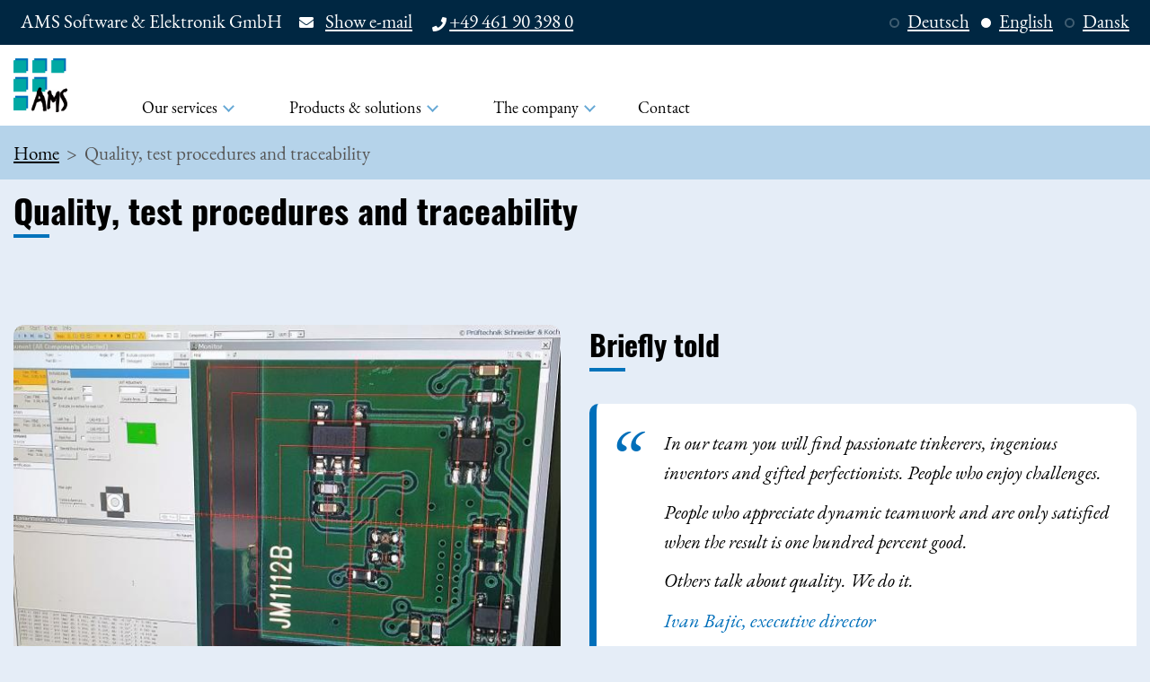

--- FILE ---
content_type: text/html; charset=UTF-8
request_url: https://amsde.com/en/quality-testing-traceability
body_size: 31847
content:
<!DOCTYPE html>
<html lang="en" dir="ltr" prefix="content: http://purl.org/rss/1.0/modules/content/  dc: http://purl.org/dc/terms/  foaf: http://xmlns.com/foaf/0.1/  og: http://ogp.me/ns#  rdfs: http://www.w3.org/2000/01/rdf-schema#  schema: http://schema.org/  sioc: http://rdfs.org/sioc/ns#  sioct: http://rdfs.org/sioc/types#  skos: http://www.w3.org/2004/02/skos/core#  xsd: http://www.w3.org/2001/XMLSchema# ">
  <head>
    <meta charset="utf-8" />
<noscript><style>form.antibot * :not(.antibot-message) { display: none !important; }</style>
</noscript><link rel="canonical" href="https://amsde.com/en/quality-testing-traceability" />
<meta name="robots" content="index, follow" />
<link rel="apple-touch-icon" sizes="76x76" href="/sites/default/files/favicons/apple-touch-icon.png"/>
<link rel="icon" type="image/png" sizes="32x32" href="/sites/default/files/favicons/favicon-32x32.png"/>
<link rel="icon" type="image/png" sizes="16x16" href="/sites/default/files/favicons/favicon-16x16.png"/>
<link rel="manifest" href="/sites/default/files/favicons/site.webmanifest"/>
<link rel="mask-icon" href="/sites/default/files/favicons/safari-pinned-tab.svg" color="#5bbad5"/>
<meta name="msapplication-TileColor" content="#da532c"/>
<meta name="theme-color" content="#ffffff"/>
<meta name="favicon-generator" content="Drupal responsive_favicons + realfavicongenerator.net" />
<meta name="Generator" content="Drupal 8 (https://www.drupal.org)" />
<meta name="MobileOptimized" content="width" />
<meta name="HandheldFriendly" content="true" />
<meta name="viewport" content="width=device-width, initial-scale=1.0" />
<link rel="alternate" hreflang="de" href="https://amsde.com/qualitaet-testverfahren-rueckverfolgbarkeit" />
<link rel="alternate" hreflang="en" href="https://amsde.com/en/quality-testing-traceability" />
<link rel="alternate" hreflang="da" href="https://amsde.com/da/kvalitet-test-sporbarhed" />
<link rel="revision" href="https://amsde.com/en/quality-testing-traceability" />

    <title>Quality, test procedures and traceability | AMS Software &amp; Elektronik GmbH</title>
    <link rel="stylesheet" media="all" href="/sites/default/files/css/css_GNAXreZEUOAPIwMyPTmBNKtneryU4Tf60zd1CwCm0jw.css" />
<link rel="stylesheet" media="all" href="/sites/default/files/css/css_aRc0Ky13RvSaXOtYlpaf2PQF8tvP2bKebH9fD7Uz9Go.css" />
<link rel="stylesheet" media="print" href="/sites/default/files/css/css_tP1iw2pyJiHN__oPIgEaO8_CLuzfT6YHaMWeVgLuiQA.css" />
<link rel="stylesheet" media="all" href="/sites/default/files/css/css_31rU8RyvBvY5d2ZbRAWlli-L99DTq5TrLAcPDHC6PCE.css" />
<link rel="stylesheet" media="print" href="/sites/default/files/css/css_6S7sgvh1bvavN_pNfWf9RMc8qD44OPFOkMGOegZ9yTI.css" />
<link rel="stylesheet" media="all" href="/sites/default/files/css/css_-x5p78Z5mchPFvPHgOv4cwcgKZXLvMzQWdjleaF21XU.css" />

    
<!--[if lte IE 8]>
<script src="/sites/default/files/js/js_VtafjXmRvoUgAzqzYTA3Wrjkx9wcWhjP0G4ZnnqRamA.js"></script>
<![endif]-->
<script src="/sites/default/files/js/js_QHqjxhGPGgZFwOfW92tmrVpssmC1sbO0zDG4TgLmaEI.js"></script>

  </head>
  <body class="Site">
    <a href="#main-content" class="visually-hidden focusable">
      Skip to main content
    </a>
    
      <div class="dialog-off-canvas-main-canvas Site" data-off-canvas-main-canvas>
      <header class="Site-header">
    <div class="header-top-group">
      <div class="Container header-top">
            <div id="block-kontakt-2">
  
    
      <div class="address-info-wrapper">
            <div class="field--label-hidden"><p class="address" translate="no"><span class="organization">AMS Software &amp; Elektronik GmbH</span><br>
<span class="address-line1">Lise-Meitner-Straße 9</span><br>
<span class="postal-code">24941</span> <span class="locality">Flensburg</span><br>
<span class="country">Germany</span></p></div>
      </div>

<div class="field field--block-content--field-e-mail field--name-field-e-mail field--type-email field--label-hidden">
    
              <div class="field__item">
                                      <i class="fas fa-envelope"></i>
          <div class="field field--block-content--field-e-mail field--name-field-e-mail field--type-email field--label-hidden">
            <a href="#" data-mail-click-link="on" data-mail-to="vasb/ng/nzf-syrafohet/qbg/pbz" target="_blank" data-replace-inner="">
              Show e-mail            </a>
          </div>
              </div>
    
    </div>
<div  class="field--label-hidden address-info-wrapper">
            <i class="fas fa-phone"></i> <div class="field--label-hidden address-info-wrapper"><a href="tel:%2B49461903980">+49 461 90 398 0</a></div>
      </div>

  </div>
<div class="language-switcher-language-url" id="block-sprachumschalter" role="navigation">
  
    
      <ul class="links"><li hreflang="de" data-drupal-link-system-path="node/68" class="de"><a href="/qualitaet-testverfahren-rueckverfolgbarkeit" class="language-link" hreflang="de" data-drupal-link-system-path="node/68">Deutsch</a></li><li hreflang="en" data-drupal-link-system-path="node/68" class="en is-active"><a href="/en/quality-testing-traceability" class="language-link is-active" hreflang="en" data-drupal-link-system-path="node/68">English</a></li><li hreflang="da" data-drupal-link-system-path="node/68" class="da"><a href="/da/kvalitet-test-sporbarhed" class="language-link" hreflang="da" data-drupal-link-system-path="node/68">Dansk</a></li></ul>
  </div>


      </div>
    </div>
    <div class="header-group Container">
        <div id="block-industrial-branding">
  
    
        <a href="/en" class="site-branding--logo" title="Home" rel="home">
      <img src="/sites/default/files/ams-logo.jpg" alt="Home" />
    </a>
        <a href="/en" class="site-branding--name" title="Home" rel="home">AMS Software &amp; Elektronik GmbH</a>
    
</div>
<div id="block-main-navigation">
  
    
      
<ul id="superfish-main" class="menu sf-menu sf-main sf-horizontal sf-style-none">
  
<li id="main-menu-link-content759da229-09b3-4f38-9953-c6b02d21313b" class="active-trail sf-depth-1 menuparent"><span class="sf-depth-1 menuparent nolink">Our services</span><ul><li id="main-menu-link-content1cd2d4cc-6b96-41a3-bbb4-e1480c89c7eb" class="sf-depth-2 menuparent"><a href="/en/development" class="sf-depth-2 menuparent">Development</a><ul><li id="main-menu-link-content8e41c538-3184-49c9-9f39-1bee461bda6d" class="sf-depth-3 sf-no-children"><a href="/en/development/electronics-development-development-services" class="sf-depth-3">Electronics development &amp; development services</a></li><li id="main-menu-link-contentbc991722-aefa-4f2a-8e4e-36375a1e86ba" class="sf-depth-3 sf-no-children"><a href="/en/development/prototype-development-manufacturing" class="sf-depth-3">Prototype development &amp; manufacturing</a></li><li id="main-menu-link-contente6872da7-cebc-498b-8544-1defd5d2b4c8" class="sf-depth-3 sf-no-children"><a href="/en/development/project-planning-implementation" class="sf-depth-3">Project planning and implementation</a></li></ul></li><li id="main-menu-link-contentd23d72ce-387b-48a7-815d-171d067ee9fa" class="sf-depth-2 menuparent"><a href="/en/electronics" class="sf-depth-2 menuparent">Electronics</a><ul><li id="main-menu-link-content98185ad9-da0d-4038-9d97-e721693df0a8" class="sf-depth-3 sf-no-children"><a href="/en/electronic-manufacturing-services-ems" class="sf-depth-3">Electronic Manufacturing Services (EMS)</a></li><li id="main-menu-link-content441d0693-7792-41d3-be12-14b3a5fe2eda" class="sf-depth-3 sf-no-children"><a href="/en/ems-range-of-services" class="sf-depth-3">Range of services in EMS</a></li><li id="main-menu-link-content58477d46-0c0f-4f48-83aa-8a15db6e73da" class="sf-depth-3 sf-no-children"><a href="/en/electronics/surface-mounting" class="sf-depth-3">Surface mounting</a></li><li id="main-menu-link-content8dbcd7d4-bac1-4403-a87a-82f052c7bd66" class="sf-depth-3 sf-no-children"><a href="/en/electronics/hand-mounting" class="sf-depth-3">Hand mounting</a></li><li id="main-menu-link-contentde5c434f-92cf-4738-b1ef-8ceb44d4490c" class="sf-depth-3 sf-no-children"><a href="/en/electronics/rapid-control-prototyping" class="sf-depth-3">Rapid Control Prototyping (RCP)</a></li></ul></li><li id="main-menu-link-content65c01357-899f-4d85-8f05-10e193a29c11" class="sf-depth-2 menuparent"><a href="/en/mechanics" class="sf-depth-2 menuparent">Mechanics</a><ul><li id="main-menu-link-content70ca4d73-35ce-4677-8a93-7f2e8f8bff97" class="sf-depth-3 sf-no-children"><a href="/en/mechanics/design" class="sf-depth-3">Design</a></li><li id="main-menu-link-content47ea7ff7-9f68-463a-a2c4-74d5d6b780ae" class="sf-depth-3 sf-no-children"><a href="/en/mechanics/manufacturing-cnc-machining" class="sf-depth-3">Manufacturing/ CNC-Machining</a></li><li id="main-menu-link-content8ba9d433-69c3-461e-9315-2e7fba3e3ce0" class="sf-depth-3 sf-no-children"><a href="/en/mechanics/rapid-prototyping" class="sf-depth-3">Rapid Prototyping (Agile prototype development)</a></li></ul></li><li id="main-menu-link-content29751c7f-1b55-44d7-9b81-6544e0d5a2e0" class="sf-depth-2 sf-no-children"><a href="/en/assembly" class="sf-depth-2">Assembly</a></li><li id="main-menu-link-content2c563ea5-7fa6-43bf-a7fb-f0458f5b2e00" class="sf-depth-2 sf-no-children"><a href="/en/logistics" class="sf-depth-2">Logistics</a></li><li id="main-menu-link-content4123436f-91cf-4ec6-90cb-a766acf3fd0e" class="active-trail sf-depth-2 sf-no-children"><a href="/en/quality-testing-traceability" class="is-active sf-depth-2">Quality, Testing and Traceability</a></li></ul></li><li id="main-menu-link-contenta6cab8cb-93a5-4a08-bf90-d0d128c326a9" class="sf-depth-1 menuparent"><span class="sf-depth-1 menuparent nolink">Products &amp; solutions</span><ul><li id="main-menu-link-contentd18da595-51fb-48a8-b77e-7b5f081f2d66" class="sf-depth-2 menuparent"><a href="/en/automatic-label-feeder-alf" class="sf-depth-2 menuparent">Automatic Label Feeder – ALF</a><ul><li id="main-menu-link-content83af6c07-b1d5-41a4-9c6b-dfaf0036513e" class="sf-depth-3 menuparent"><a href="/en/automatic-label-feeder-alf" class="sf-depth-3 menuparent">ALF product lines</a><ul><li id="main-menu-link-content00721327-6023-44eb-8be5-d01581a937ee" class="sf-depth-4 sf-no-children"><a href="/en/automatic-label-feeder-alf/alf19" class="sf-depth-4">Label Feeder ALF19</a></li><li id="main-menu-link-contentaed045ac-faec-491f-83a4-dba7b07ef671" class="sf-depth-4 sf-no-children"><a href="/en/automatic-label-feeder-alf/alf14" class="sf-depth-4">Label Feeder ALF14</a></li><li id="main-menu-link-contenta2795a90-58bd-46a0-bc8d-12402245946e" class="sf-depth-4 sf-no-children"><a href="/en/automatic-label-feeder-alf/alf12" class="sf-depth-4">Label Feeder ALF12</a></li></ul></li><li id="main-menu-link-content7defaf99-d316-444b-bcf1-721983e7d08b" class="sf-depth-3 sf-no-children"><a href="/en/automatic-label-feeder-alf/alf-adaptions" class="sf-depth-3">ALF adapters</a></li><li id="main-menu-link-contenta26767e5-020f-4014-9c23-eb44e2fe3702" class="sf-depth-3 sf-no-children"><a href="/en/automatic-label-feeder-alf/alf-accessories" class="sf-depth-3">ALF accessories</a></li><li id="main-menu-link-content5ad808c9-d044-4f0f-971e-8c36fd942e40" class="sf-depth-3 menuparent"><a href="/en/automatic-label-feeder-alf/areas-of-application" class="sf-depth-3 menuparent">ALF areas of application</a><ul><li id="main-menu-link-contenta333e777-f2f0-4069-8f8c-12f69ebe233d" class="sf-depth-4 sf-no-children"><a href="/en/node/132" class="sf-depth-4">Area of application traceability</a></li><li id="main-menu-link-content3f478033-ad1d-41a9-827b-7ea8d47a8fe5" class="sf-depth-4 sf-no-children"><a href="/en/node/93" class="sf-depth-4">Area of application masking</a></li><li id="main-menu-link-contentb08e7f53-e723-48d3-87a3-a95572f64d01" class="sf-depth-4 sf-no-children"><a href="/en/automatic-label-feeder-alf/areas-of-application/labels-requirements" class="sf-depth-4">Labels and versatile requirements</a></li></ul></li></ul></li><li id="main-menu-link-content16bc0058-8014-4d6a-815d-bbb32308692a" class="sf-depth-2 sf-no-children"><a href="/en/solartektor" class="sf-depth-2">Solartektor</a></li></ul></li><li id="main-menu-link-content96608e15-f80a-48e4-9533-edae03524a8f" class="sf-depth-1 menuparent"><span class="sf-depth-1 menuparent nolink">The company</span><ul><li id="main-menu-link-contentb11b4b10-68d5-454e-b7bb-cbfd22b0b097" class="sf-depth-2 sf-no-children"><a href="/en/about-us/contact-persons" class="sf-depth-2">Contact persons</a></li><li id="main-menu-link-contentf5dc2a3c-9bfc-483f-afe0-de0e2b371beb" class="sf-depth-2 sf-no-children"><a href="/en/about-us" class="sf-depth-2">About us</a></li><li id="main-menu-link-contentd5faf985-512f-4348-8870-0381a79e0e09" class="sf-depth-2 sf-no-children"><a href="/en/about-us/guiding-principles" class="sf-depth-2">Guiding principles</a></li><li id="main-menu-link-content4b733eda-b9b2-4712-b8e7-5595fff4b995" class="sf-depth-2 sf-no-children"><a href="/en/about-us/our-customers" class="sf-depth-2">Our customers</a></li><li id="main-menu-link-content7c2f11f9-7075-40f0-991a-af2976fc76ec" class="sf-depth-2 sf-no-children"><a href="/en/about-us/job-offers" class="sf-depth-2">Job offers</a></li><li id="main-menu-link-content3a9f201a-8a3d-4e4c-8359-f4bdb55f719c" class="sf-depth-2 menuparent"><a href="/en/legal-information" class="sf-depth-2 menuparent">Legal information</a><ul><li id="main-menu-link-contentdf6752f3-2546-4609-8cf1-d514fb07413b" class="sf-depth-3 sf-no-children"><a href="/en/legal-information/privacy-policy" class="sf-depth-3">Privacy policy</a></li><li id="main-menu-link-content9b1c14b6-9b52-4bf1-bad7-41bfe635143c" class="sf-depth-3 sf-no-children"><a href="/en/legal-information/imprint" class="sf-depth-3">Imprint</a></li><li id="main-menu-link-contenta9b74db6-cb82-4797-acfc-a66ce6980b4e" class="sf-depth-3 sf-no-children"><a href="/en/legal-information/general-conditions" class="sf-depth-3">General Conditions of Sale</a></li><li id="main-menu-link-content192ecf92-c6ac-4eae-b20e-d8741cac830c" class="sf-depth-3 sf-no-children"><a href="/en/legal-information/general-conditions-purchase" class="sf-depth-3">General Conditions of Purchase</a></li></ul></li></ul></li><li id="main-menu-link-contented5b7bcd-82c7-4e58-85b2-adc8969fa8c4" class="sf-depth-1 sf-no-children"><a href="/en/contact" class="sf-depth-1">Contact</a></li>
</ul>

  </div>
<div data-drupal-messages-fallback class="hidden"></div>


      </div>
  </header>
    <div id="block-industrial-breadcrumbs">
  
    
      
  <div class="Container">
  <nav aria-labelledby="system-breadcrumb">
    <span id="system-breadcrumb" class="visually-hidden">Breadcrumb</span>
    <ol class="uk-breadcrumb">
              <li>
                  <a href="/en">Home</a>
              </li>
                    <li>
                  Quality, test procedures and traceability
              </li>
              </ol>
  </nav>
  </div>

  </div>



<div class="Site-content">
      

  
  <main>
      <a id="main-content" tabindex="-1"></a>          <div id="block-industrial-content">
  
    
      <article data-history-node-id="68" about="/en/quality-testing-traceability">
  
    

  <div class="Article">
         <div class="layout layout--onecol Container">
    <div  class="layout__region layout__region--content">
      <div class="inline_block field_block--node--technical_site--field_page_title">
  
    
                              <h1>Quality, test procedures and traceability</h1>
            
  </div>

    </div>
  </div>
      <div class="layout layout--twocol-section layout--twocol-section--50-50 Container">

          <div  class="layout__region layout__region--first">
        <div class="inline_block field_block--node--technical_site--field_technical_site_image">
  
    
      
            <div class="field--label-hidden"><div>
  
      

                                <div data-blazy="" class="blazy blazy--field blazy--field-media-image blazy--field-media-image--teaser field--label-hidden">




                  <div class="media media--blazy media--bundle--image media--loading is-b-loading media--image"><img alt="AOI" class="media__image media__element b-lazy" data-src="/sites/default/files/styles/half_width/public/images/20200622_123543_1.jpg?itok=e28hTVm1" src="data:image/svg+xml;charset=utf-8,%3Csvg%20xmlns%3D&#039;http%3A%2F%2Fwww.w3.org%2F2000%2Fsvg&#039;%20viewBox%3D&#039;0%200%20600%20437&#039;%2F%3E" width="600" height="437" typeof="foaf:Image" />
        </div>
        
  
</div>
      

  </div>
</div>
      

  </div>

      </div>
    
          <div  class="layout__region layout__region--second">
        <div class="inline_block field_block--node--technical_site--field_teaser">
  
    
      
  <div class="field--label-above">

                                <h2 class="field__label-above">Briefly told</h2>
                    <div><blockquote>
<p>In our team you will find passionate tinkerers, ingenious inventors and gifted perfectionists. People who enjoy challenges.</p>

<p>People who appreciate dynamic teamwork and are only satisfied when the result is one hundred percent good.</p>

<p>Others talk about quality. We do it.</p>

<div class="cite-author">Ivan Bajic, executive director</div>
</blockquote></div>
          </div>


  </div>

      </div>
          </div>
           <div class=" full-width-background    background-white">
      <div class="layout layout--onecol Container">
    <div  class="layout__region layout__region--content">
      <div class="inline_block field_block--node--technical_site--field_service">
  
    
      
  <div class="field--label-above">
    <div class="field__label-above"><h2>Our services</h2></div>
          <ul>
              <li>Automated Optical Inspection, AOI</li>
          <li>Flying-Probe-Test / FPT</li>
          <li>Function test / FT</li>
          <li>In-Circuit-Test / ICT</li>
          <li>thermal imaging</li>
          <li>infrared thermography / IRT</li>
          <li>Solder Paste Inspection - Sinter Paste Inspection / SPI - 3D-SPI</li>
          <li>Manual visual inspection / MVI</li>
          <li>Visual inspection</li>
          <li>X-ray inspection</li>
          <li>X-ray testing</li>
          <li>Mechanical wearing tests</li>
          <li>Mechanical endurance tests</li>
          <li>Random samples</li>
          <li>Periodic samples</li>
          <li>routine tests</li>
          <li>Traceability</li>
              </ul>
      </div>


  </div>

    </div>
  </div>
      </div>
       <div class="layout layout--onecol Container">
    <div  class="layout__region layout__region--content">
      <div class="center inline_block field_block--node--technical_site--field_sub_header">
  
    
      
            <div class="field--label-hidden"><h2 class="sub-teaser">Quality decides - decide with us: for quality from AMS</h2></div>
      

  </div>
<div class="center inline_block field_block--node--technical_site--field_text">
  
    
      
            <div class="field--label-hidden"><p>AMS lives quality in the finished products as well as in all steps on the way there.</p>

<p>We are certified according to <strong>ISO 9001</strong> and produce on the basis of <strong>IPC 610</strong>, for further information please see <a href="/en/node/46">//certifications and memberships</a></p>

<p>The best proof of <strong>quality</strong> are our <strong>satisfied customers</strong>. Many of them have been with us for years. We grant you a small insight under //<a href="/en/about-us/our-customers">Our customers</a></p>

<p>In development and design, quality begins with the requirements analysis - and extends from the conception, a fully functional prototype to the finished serial model. In case of doubt, we go through the individual development steps together with our customers in several iterations - until the result is really perfect!</p>

<p>In production, quality begins with the selection of <strong>high-quality components</strong>, the use of <strong>modern production equipment</strong> and <strong>skilled personnel</strong> with a good eye for detail. This is how we manufacture with <strong>high precision</strong> - and a <strong>low reject rate</strong>.</p>

<p>The final quality assurance is the conclusion of the production process. To ensure that everything is always right in the end, we use a variety of different test procedures and test strategies.</p>

<p>The following <strong>test procedures</strong> are used by us:</p></div>
      

  </div>

    </div>
  </div>
             <div class="full-width  remove-padding   ">
      <div class="layout layout--onecol Container">
    <div  class="layout__region layout__region--content">
      <div class="inline_block field_block--node--technical_site--field_text_and_image_section">
  
    
      
      <div class="field--label-hidden">
              
            <div class="paragraph paragraph--type--text-and-image paragraph--view-mode--default paragraph-even">
    <div class="Container ">
                              
            <div class="field--label-hidden field--tai-image"><div>
  
      

                                <div data-blazy="" class="blazy blazy--field blazy--field-media-image blazy--field-media-image--teaser field--label-hidden">




                  <div class="media media--blazy media--bundle--image media--loading is-b-loading media--image"><img alt="AOI" class="media__image media__element b-lazy" data-src="/sites/default/files/styles/half_width/public/images/20200622_123543_1.jpg?itok=e28hTVm1" src="data:image/svg+xml;charset=utf-8,%3Csvg%20xmlns%3D&#039;http%3A%2F%2Fwww.w3.org%2F2000%2Fsvg&#039;%20viewBox%3D&#039;0%200%20600%20437&#039;%2F%3E" width="600" height="437" typeof="foaf:Image" />
        </div>
        
  
</div>
      

  </div>
</div>
      

            
            <div class="field--label-hidden field--tai-text"><h3>Manual visual inspection/ visual inspection (MVI):</h3>

<p>Within the scope of <strong>manual visual inspection</strong> (MVI), the assembled printed circuit boards are <strong>visually inspected</strong> manually by our <strong>long-standing specialists</strong> from quality assurance using microscopes. Our many <strong>years of experience</strong> ensure that even minor deviations are reliably detected. Depending on the requirements, <strong>superficial to demanding optical inspections</strong> are possible.</p>

<p>The <strong>test procedure </strong>of <strong>visual inspection</strong> can be a <strong>preferred test method</strong>, especially in connection with <strong>small quantities</strong> and in the context of <strong>safety-relevant applications</strong>.</p></div>
      

                      </div>
  </div>
  
              
            <div class="paragraph paragraph--type--text-and-image paragraph--view-mode--default paragraph-odd">
    <div class="Container ">
                              
            <div class="field--label-hidden field--tai-text"><h3>Automated Optical Inspection (AOI):</h3>

<p>Within the scope of <strong>automated optical inspection </strong>(AOI), the assembled printed circuit boards are checked for defects by machine using <strong>image processing methods.</strong> This enables us to reliably identify missing or incorrectly assembled components, twisted or offset components, components that are not or incorrectly soldered, PCB contamination, components that are short-circuited with each other and much more. The <strong>automatic optical inspection</strong> is a <strong>cost-effective</strong> way of checking assembled PCBs for possible manufacturing defects <strong>quickly, reliably</strong> and in <strong>large quantities</strong>.</p></div>
      

            
            <div class="field--label-hidden field--tai-image"><div>
  
      

                                <div data-blazy="" class="blazy blazy--field blazy--field-media-image blazy--field-media-image--teaser field--label-hidden">




                  <div class="media media--blazy media--bundle--image media--loading is-b-loading media--image"><img alt="AMS Dummy" class="media__image media__element b-lazy" data-src="/sites/default/files/styles/half_width/public/images/AMS_LOGO_transparent_0.png?itok=RrwuzAze" src="data:image/svg+xml;charset=utf-8,%3Csvg%20xmlns%3D&#039;http%3A%2F%2Fwww.w3.org%2F2000%2Fsvg&#039;%20viewBox%3D&#039;0%200%20600%20598&#039;%2F%3E" width="600" height="598" typeof="foaf:Image" />
        </div>
        
  
</div>
      

  </div>
</div>
      

                      </div>
  </div>
  
              
            <div class="paragraph paragraph--type--text-and-image paragraph--view-mode--default paragraph-even">
    <div class="Container ">
                              
            <div class="field--label-hidden field--tai-image"><div>
  
      

                                <div data-blazy="" class="blazy blazy--field blazy--field-media-image blazy--field-media-image--teaser field--label-hidden">




                  <div class="media media--blazy media--bundle--image media--loading is-b-loading media--image"><img alt="AMS Dummy" class="media__image media__element b-lazy" data-src="/sites/default/files/styles/half_width/public/images/AMS_LOGO_transparent_0.png?itok=RrwuzAze" src="data:image/svg+xml;charset=utf-8,%3Csvg%20xmlns%3D&#039;http%3A%2F%2Fwww.w3.org%2F2000%2Fsvg&#039;%20viewBox%3D&#039;0%200%20600%20598&#039;%2F%3E" width="600" height="598" typeof="foaf:Image" />
        </div>
        
  
</div>
      

  </div>
</div>
      

            
            <div class="field--label-hidden field--tai-text"><h3>Solder paste inspection and sinter paste inspection (SPI/ 3D-SPI):</h3>

<p>By means of <strong>solder paste inspection</strong> and <strong>sintering paste inspection</strong>, we inspect printed circuit boards after <strong>solder paste printing</strong> / <strong>sintering paste printing</strong> with regard to various measurement criteria. This ensures that inadequately soldered or sintered circuit boards can be sorted out at an early stage. Depending on the process and application, <strong>different criteria</strong> such as shape, height and area, volume, bridges, X/Y offset, coplanarity, particles, notches, holes and fraying are inspected and defects are reliably detected.</p></div>
      

                      </div>
  </div>
  
              
            <div class="paragraph paragraph--type--text-and-image paragraph--view-mode--default paragraph-odd">
    <div class="Container ">
                              
            <div class="field--label-hidden field--tai-text"><h3>Thermal imaging / infrared thermography (IRT):</h3>

<p>By means of <strong>thermal imaging</strong> /<strong> infrared thermography</strong> (IRT), we already detect <strong>hotspots</strong> and <strong>atypical temperature distributions</strong> in the development of electronics, which could lead to <strong>thermal stress</strong> and premature aging and possible failure of individual components. For this purpose we inspect <strong>printed circuit board prototypes</strong> and in particular <strong>integrated circuits</strong> (IC's), <strong>microcontrollers</strong> and <strong>multichip modules</strong>. We reliably detect soldering defects (e.g. cold solder joints), components that are short-circuited with each other, increased contact resistance (e.g. due to constrictions of conductors), power loss caused by RF mismatch, cracks in joints that cannot be optically detected by masking, verify the correct thermal connection of heat sinks and much more.</p></div>
      

            
            <div class="field--label-hidden field--tai-image"><div>
  
      

                                <div data-blazy="" class="blazy blazy--field blazy--field-media-image blazy--field-media-image--teaser field--label-hidden">




                  <div class="media media--blazy media--bundle--image media--loading is-b-loading media--image"><img alt="Elektronik Test Infrarot" class="media__image media__element b-lazy" data-src="/sites/default/files/styles/half_width/public/images/Electronics_testing_infrared_4.jpg?itok=bt-S5gDt" src="data:image/svg+xml;charset=utf-8,%3Csvg%20xmlns%3D&#039;http%3A%2F%2Fwww.w3.org%2F2000%2Fsvg&#039;%20viewBox%3D&#039;0%200%20600%20800&#039;%2F%3E" width="600" height="800" typeof="foaf:Image" />
        </div>
        
  
</div>
      

  </div>
</div>
      

                      </div>
  </div>
  
              
            <div class="paragraph paragraph--type--text-and-image paragraph--view-mode--default paragraph-even">
    <div class="Container ">
                              
            <div class="field--label-hidden field--tai-image"><div>
  
      

                                <div data-blazy="" class="blazy blazy--field blazy--field-media-image blazy--field-media-image--teaser field--label-hidden">




                  <div class="media media--blazy media--bundle--image media--loading is-b-loading media--image"><img alt="Elektronik Test In-Circuit-Test" class="media__image media__element b-lazy" data-src="/sites/default/files/styles/half_width/public/images/ams_electronics_testing_in-circuit-test_1.jpg?itok=df7GFwxa" src="data:image/svg+xml;charset=utf-8,%3Csvg%20xmlns%3D&#039;http%3A%2F%2Fwww.w3.org%2F2000%2Fsvg&#039;%20viewBox%3D&#039;0%200%20600%20448&#039;%2F%3E" width="600" height="448" typeof="foaf:Image" />
        </div>
        
  
</div>
      

  </div>
</div>
      

            
            <div class="field--label-hidden field--tai-text"><h3>In-Circuit Test (ICT)</h3>

<p>By means of <strong>in-circuit tests</strong> (ICT) we check <strong>electronic assemblies</strong>, <strong>circuits</strong> and <strong>assembled circuit boards</strong> with regard to electrical connections and defined component parameters.</p>

<p>For this purpose we insert them into special <strong>test adapters</strong>, which we also <strong>develop</strong> and <strong>manufacture</strong> ourselves according to the respective requirements.</p>

<p><strong>In-Circuit-Tests</strong> (ICT's) enable the accurate detection of errors in the conductor path (e.g. short circuits / interruptions), faulty solder joints, component defects and more.</p>

<p><strong>Analog components</strong> can be tested or measured along different <strong>parameters</strong> (e.g. resistance, capacitance, inductance etc.) as well as <strong>digital components</strong> taking into account previously defined <strong>test signals</strong>. In each case the effects are detected and compared with the <strong>defined target values</strong> or the <strong>expected effects</strong>.</p>

<p>In the context of ICT's, different <strong>measuring methods</strong> (two-wire measurements, four-wire measurements) are used.</p>

<p>Because of the relatively complex adaptation (due to the <strong>development</strong> of individual <strong>test adapters</strong> required as a result) ICT's are mainly used in the context of <strong>larger production batches</strong>.</p></div>
      

                      </div>
  </div>
  
              
            <div class="paragraph paragraph--type--text-and-image paragraph--view-mode--default paragraph-odd">
    <div class="Container ">
                              
            <div class="field--label-hidden field--tai-text"><h3>Flying Probe Test (FPT)</h3>

<p><strong>Flying Probe Tests</strong> (FPT's) are a test procedure that is similar in some respects to the <strong>In-Circuit Test</strong> procedure, but with some <strong>differences</strong> and <strong>specific advantages and disadvantages</strong> compared to ICT.</p>

<p>Compared to ICT, FPT uses only a <strong>few test needles</strong> (usually four on the top and two on the bottom). These are <strong>fully automatically driven</strong> and contacted to the corresponding <strong>test points/measurement points</strong> on the <strong>assembled PCB</strong> (solder pads, pins or test pads), whereby tests on both sides are possible. In this way - analogous to the ICT process - <strong>connection errors</strong> can be reliably detected.</p>

<p>In contrast to the ICT process, however, the tests of the assembled circuit boards of a panel are not carried out in parallel but <strong>sequentially</strong> in the FPT process. The test points are touched and tested board by board, which leads to <strong>longer test times</strong> compared to the ICT method. On the other hand, this procedure leads to <strong>greater flexibility</strong> in setting up the test projects with regard to changing layouts. In addition, the costs for the development of specific test adapters are eliminated and, compared to the ICT procedure, smaller grid dimensions can be contacted.</p></div>
      

            
            <div class="field--label-hidden field--tai-image"><div>
  
      

                                <div data-blazy="" class="blazy blazy--field blazy--field-media-image blazy--field-media-image--teaser field--label-hidden">




                  <div class="media media--blazy media--bundle--image media--loading is-b-loading media--image"><img alt="AMS Dummy" class="media__image media__element b-lazy" data-src="/sites/default/files/styles/half_width/public/images/AMS_LOGO_transparent_0.png?itok=RrwuzAze" src="data:image/svg+xml;charset=utf-8,%3Csvg%20xmlns%3D&#039;http%3A%2F%2Fwww.w3.org%2F2000%2Fsvg&#039;%20viewBox%3D&#039;0%200%20600%20598&#039;%2F%3E" width="600" height="598" typeof="foaf:Image" />
        </div>
        
  
</div>
      

  </div>
</div>
      

                      </div>
  </div>
  
              
            <div class="paragraph paragraph--type--text-and-image paragraph--view-mode--default paragraph-even">
    <div class="Container ">
                              
            <div class="field--label-hidden field--tai-image"><div>
  
      

                                <div data-blazy="" class="blazy blazy--field blazy--field-media-image blazy--field-media-image--teaser field--label-hidden">




                  <div class="media media--blazy media--bundle--image media--loading is-b-loading media--image"><img alt="Elektronik Test Röntgen" class="media__image media__element b-lazy" data-src="/sites/default/files/styles/half_width/public/images/Electronics_testing_xray_1.jpg?itok=j_PxuDA9" src="data:image/svg+xml;charset=utf-8,%3Csvg%20xmlns%3D&#039;http%3A%2F%2Fwww.w3.org%2F2000%2Fsvg&#039;%20viewBox%3D&#039;0%200%20600%20450&#039;%2F%3E" width="600" height="450" typeof="foaf:Image" />
        </div>
        
  
</div>
      

  </div>
</div>
      

            
            <div class="field--label-hidden field--tai-text"><h3>X-ray inspection/ X-ray testing (XI):</h3>

<p><strong>X-ray inspections</strong> help us to perform fast and sophisticated optical <strong>X-ray inspection</strong> of assembled printed circuit boards. The <strong>X-ray method</strong> is mainly used where automatic optical inspection (AOI) reaches its limits: for <strong>highly integrated assemblies</strong> with very <strong>small distances</strong>, for assembled PCBs where the solder joints are not optically visible due to masking (<strong>Ball Grid Array, BGA</strong>) as well as <strong>multilayer PCBs</strong> where tracks to be inspected remain hidden for AOI.</p></div>
      

                      </div>
  </div>
  
              
            <div class="paragraph paragraph--type--text-and-image paragraph--view-mode--default paragraph-odd">
    <div class="Container ">
                              
            <div class="field--label-hidden field--tai-text"><h3>Functional test (FT):</h3>

<p><strong>Functional tests</strong> (FT) are used to test the concrete, <strong>correct functionality</strong> of electronic modules, devices and systems. Peripheral tests can also be included in these tests.</p>

<p>Compared to other test procedures, however, the depth of testing is to be considered rather small, which is why functional tests are often used in combination with other test procedures.</p>

<p>Functional tests require the use of special <strong>test systems</strong>, which we <strong>develop</strong> for you according to your specific requirements - or use <strong>test systems provided </strong>by our customers.</p></div>
      

            
            <div class="field--label-hidden field--tai-image"><div>
  
      

                                <div data-blazy="" class="blazy blazy--field blazy--field-media-image blazy--field-media-image--teaser field--label-hidden">




                  <div class="media media--blazy media--bundle--image media--loading is-b-loading media--image"><img alt="Elektronik Test Hochspannung" class="media__image media__element b-lazy" data-src="/sites/default/files/styles/half_width/public/images/Electronics_testing_high-voltage.jpg?itok=c6ejMDoH" src="data:image/svg+xml;charset=utf-8,%3Csvg%20xmlns%3D&#039;http%3A%2F%2Fwww.w3.org%2F2000%2Fsvg&#039;%20viewBox%3D&#039;0%200%20600%20400&#039;%2F%3E" width="600" height="400" typeof="foaf:Image" />
        </div>
        
  
</div>
      

  </div>
</div>
      

                      </div>
  </div>
  
              
            <div class="paragraph paragraph--type--text-and-image paragraph--view-mode--default paragraph-even">
    <div class="Container ">
                              
            <div class="field--label-hidden field--tai-image"><div>
  
      

                                <div data-blazy="" class="blazy blazy--field blazy--field-media-image blazy--field-media-image--teaser field--label-hidden">




                  <div class="media media--blazy media--bundle--image media--loading is-b-loading media--image"><img alt="AMS Qualität Verschleiß- und Belastungstests" class="media__image media__element b-lazy" data-src="/sites/default/files/styles/half_width/public/images/quality_testing_wear_and_durability_tests.png?itok=QkSQYScG" src="data:image/svg+xml;charset=utf-8,%3Csvg%20xmlns%3D&#039;http%3A%2F%2Fwww.w3.org%2F2000%2Fsvg&#039;%20viewBox%3D&#039;0%200%20600%20352&#039;%2F%3E" width="600" height="352" typeof="foaf:Image" />
        </div>
        
  
</div>
      

  </div>
</div>
      

            
            <div class="field--label-hidden field--tai-text"><h3>Mechanical wear and stress tests:</h3>

<p>To comprehensively test the <strong>durability of mechanical components and assemblies</strong>, we develop individual <strong>wear and stress tests</strong> that allow us to assess the effect of forces as well as ageing and <strong>wear phenomena</strong> as a function of a <strong>simulated service life</strong> in terms of usability and robustness.</p></div>
      

                      </div>
  </div>
  
              
            <div class="paragraph paragraph--type--text-and-image paragraph--view-mode--default paragraph-odd">
    <div class="Container ">
                              
            <div class="field--label-hidden field--tai-text"><h3>Sampling, periodic sampling, routine tests</h3>

<p>In our <strong>quality control </strong>we always test at least on the basis of a <strong>random sample</strong> from the <strong>respective production batch</strong>. The size of the random sample depends, among other things, on the size of the batch itself. Depending on the requirements and agreement with the customer, we also carry out <strong>periodic tests</strong>, whereby we coordinate and agree test and cycle times individually. If required, we also carry out <strong>routine tests</strong> (i.e. each individual product).</p></div>
      

            
            <div class="field--label-hidden field--tai-image"><div>
  
      

                                <div data-blazy="" class="blazy blazy--field blazy--field-media-image blazy--field-media-image--teaser field--label-hidden">




                  <div class="media media--blazy media--bundle--image media--loading is-b-loading media--image"><img alt="AMS Dummy" class="media__image media__element b-lazy" data-src="/sites/default/files/styles/half_width/public/images/AMS_LOGO_transparent_0.png?itok=RrwuzAze" src="data:image/svg+xml;charset=utf-8,%3Csvg%20xmlns%3D&#039;http%3A%2F%2Fwww.w3.org%2F2000%2Fsvg&#039;%20viewBox%3D&#039;0%200%20600%20598&#039;%2F%3E" width="600" height="598" typeof="foaf:Image" />
        </div>
        
  
</div>
      

  </div>
</div>
      

                      </div>
  </div>
  
              
            <div class="paragraph paragraph--type--text-and-image paragraph--view-mode--default paragraph-even">
    <div class="Container ">
                              
            <div class="field--label-hidden field--tai-image"><div>
  
      

                                <div data-blazy="" class="blazy blazy--field blazy--field-media-image blazy--field-media-image--teaser field--label-hidden">




                  <div class="media media--blazy media--bundle--image media--loading is-b-loading media--image"><img alt="Elektronik Produktion Rückverfolgung Barcode Scanning" class="media__image media__element b-lazy" data-src="/sites/default/files/styles/half_width/public/images/Electronics_traceability_barcode_scanning.jpg?itok=Hb2Pw6ZM" src="data:image/svg+xml;charset=utf-8,%3Csvg%20xmlns%3D&#039;http%3A%2F%2Fwww.w3.org%2F2000%2Fsvg&#039;%20viewBox%3D&#039;0%200%20600%20400&#039;%2F%3E" width="600" height="400" typeof="foaf:Image" />
        </div>
        
  
</div>
      

  </div>
</div>
      

            
            <div class="field--label-hidden field--tai-text"><h3>Traceability:</h3>

<p><strong>Traceability</strong> is of <strong>great importance</strong> in the context of <strong>product safety</strong> in electronics production. If a component is found to be defective after production despite all probability, traceability makes it possible to trace the <strong>use of the component concerned</strong> down to <strong>each individual assembly</strong>. In order to make this possible, we at AMS rely on <strong>comprehensive labeling</strong> - and have equipped all our automatic placement machines with probably the most advanced label feeders of their kind: the <strong>Automatic Label Feeders</strong> of <strong>our ALF product lines</strong>. //<a href="/en/automatischer-label-feeder-alf">ALF</a></p>

<p> </p></div>
      

                      </div>
  </div>
  
          </div>
  

  </div>

    </div>
  </div>
      </div>
       <div class="layout layout--onecol Container">
    <div  class="layout__region layout__region--content">
      <div class="inline_block field_block--node--technical_site--field_subpages">
  
    
      <h2>Related content</h2>
      <div class="field--label-hidden field--subpage">
              <article data-history-node-id="47" about="/en/quality-testing-traceability/certifications-memberships">
  
      <h3 class="js-auto-height">
      <a href="/en/quality-testing-traceability/certifications-memberships" rel="bookmark"><span>Quality - Our certifications and memberships</span>
</a>
    </h3>
    


  <div class="Article">
    
            <div class="field--label-hidden"><div>
  
      

                                <div class="field--label-hidden">  <img src="/sites/default/files/styles/600x400/public/images/AMS_Zertifikat_ISO_9001_2015.png?itok=HTYq-LdJ" width="360" height="311" alt="Zertifizierung Quality Management DQS ISO 9001:2015" typeof="foaf:Image" />


</div>
      

  </div>
</div>
      

            <div class="field--label-hidden"><p>Hier können Sie sich unsere Zertifikate ansehen und herunterladen.</p></div>
      
<ul class="links inline"><li class="node-readmore"><a href="/en/quality-testing-traceability/certifications-memberships" rel="tag" title="Quality - Our certifications and memberships" hreflang="en">Read more<span class="visually-hidden"> about Quality - Our certifications and memberships</span></a></li></ul>
  </div>

</article>

          </div>
  

  </div>

    </div>
  </div>
       <div class="layout layout--onecol Container">
    <div  class="layout__region layout__region--content">
      <div class="inline_block extra_field_block--node--technical_site--links">
  
    
      
  </div>

    </div>
  </div>
  
  </div>

</article>


  </div>
<nav aria-labelledby="block-kategorien-menu" id="block-kategorien" class="nav-categories">
            
  <span class="visually-hidden" id="block-kategorien-menu">Kategorien</span>
  

        
              <ul class="tour-icon-wrapper Container">
    

                          
                          <li class="tour-icon-link">
        <a href="/en/contact"><span class="tour-name">Your request</span><span class="icon__wrapper"><svg class="icon icon--contact"  focusable="false" role="img" title="Your request" xmlns:xlink="http://www.w3.org/1999/xlink"><use xlink:href="#contact"></use></svg></span> </a>
      </li>
                          
                          <li class="tour-icon-link">
        <a href="/en/development"><span class="tour-name">Development</span><span class="icon__wrapper"><svg class="icon icon--development"  focusable="false" role="img" title="Development" xmlns:xlink="http://www.w3.org/1999/xlink"><use xlink:href="#development"></use></svg></span> </a>
      </li>
                          
                          <li class="tour-icon-link">
        <a href="/en/electronics"><span class="tour-name">Electronics</span><span class="icon__wrapper"><svg class="icon icon--electronics"  focusable="false" role="img" title="Electronics" xmlns:xlink="http://www.w3.org/1999/xlink"><use xlink:href="#electronics"></use></svg></span> </a>
      </li>
                          
                          <li class="tour-icon-link">
        <a href="/en/mechanics"><span class="tour-name">Mechanics</span><span class="icon__wrapper"><svg class="icon icon--mechanics"  focusable="false" role="img" title="Mechanics" xmlns:xlink="http://www.w3.org/1999/xlink"><use xlink:href="#mechanics"></use></svg></span> </a>
      </li>
                          
                          <li class="tour-icon-link">
        <a href="/en/assembly"><span class="tour-name">Assembly</span><span class="icon__wrapper"><svg class="icon icon--assembly"  focusable="false" role="img" title="Assembly" xmlns:xlink="http://www.w3.org/1999/xlink"><use xlink:href="#assembly"></use></svg></span> </a>
      </li>
                          
                          <li class="tour-icon-link">
        <a href="/en/logistics"><span class="tour-name">Logistics</span><span class="icon__wrapper"><svg class="icon icon--logistic"  focusable="false" role="img" title="Logistics" xmlns:xlink="http://www.w3.org/1999/xlink"><use xlink:href="#logistic"></use></svg></span> </a>
      </li>
        </ul>
  


  </nav>


    </main>
          </div>



      <div class="Site-footer">
      
<footer id="footer" class="footer ">
    <div class="footer-inner Container">
        <div class="footer-first clearfix">

                        <div class="footer-column">
                          <div id="block-ams">
  
      <span  class="footer-title">AMS</span>
    
      
            <div class="field--label-hidden"><p>Your partner for development, electronics, mechanics and assembly. Provider of "<strong>Electronic Manufacturing Services</strong>" (<strong>EMS</strong>) in Flensburg, Schleswig-Holstein, northern Germany.</p></div>
      

  </div>

                        </div>

                    <div class="footer-column">
                      <div id="block-kompetenzen">
  
      <span  class="footer-title">Competencies</span>
    
      
            <div class="field--label-hidden"><ul><li>more than <strong>35 years</strong> of experience</li>
	<li>approx. <strong>100</strong> employees</li>
	<li><strong>State-of-the-art</strong> machinery</li>
	<li>Development, electronics, mechanics and assembly from a single supplier/ service provider</li>
</ul></div>
      

  </div>

                    </div>

                    <div class="footer-column">
                      
<span class="footer-title">Follow us</span>


              <ul>
              <li>
        <a href="https://www.linkedin.com/company/ams-software-&amp;-elektronik-gmbh/">Linkedin</a>
              </li>
        </ul>
  


                    </div>

                    <div class="footer-column">
                        <div id="block-kontakt">
  
      <span  class="footer-title">Contact</span>
    
      <div class="address-info-wrapper">
            <div class="field--label-hidden"><p class="address" translate="no"><span class="organization">AMS Software &amp; Elektronik GmbH</span><br>
<span class="address-line1">Lise-Meitner-Straße 9</span><br>
<span class="postal-code">24941</span> <span class="locality">Flensburg</span><br>
<span class="country">Germany</span></p></div>
      </div>

<div class="field field--block-content--field-e-mail field--name-field-e-mail field--type-email field--label-hidden">
    
              <div class="field__item">
                                      <i class="fas fa-envelope"></i>
          <div class="field field--block-content--field-e-mail field--name-field-e-mail field--type-email field--label-hidden">
            <a href="#" data-mail-click-link="on" data-mail-to="vasb/ng/nzf-syrafohet/qbg/pbz" target="_blank" data-replace-inner="">
              Show e-mail            </a>
          </div>
              </div>
    
    </div>
<div  class="field--label-hidden address-info-wrapper">
            <i class="fas fa-phone"></i> <div class="field--label-hidden address-info-wrapper"><a href="tel:%2B49461903980">+49 461 90 398 0</a></div>
      </div>

  </div>

                    </div>
        </div>
    </div>

    <div class="copyright ">
        <div class="container">
            <div class="copyright-inner Container">
                <span class="copy">© 2025 AMS Software & Elektronik GmbH</span>
                 <div class="ams-footer">
                  
              <ul>
              <li>
        <a href="/en/legal-information/imprint" data-drupal-link-system-path="node/1">Imprint</a>
              </li>
          <li>
        <a href="/en/legal-information/privacy-policy" data-drupal-link-system-path="node/2">Privacy policy</a>
              </li>
        </ul>
  


                </div>

            </div>
        </div>
    </div>
</footer>


    </div>
  
  </div>

    <span class="hidden"><svg xmlns="http://www.w3.org/2000/svg" style="display: none;"><symbol id="badge" viewBox="-69 0 512 512.00225"><title>badge</title><path d="m364.152344 160.609375-24.039063-29.164063c-3.300781-4.003906-5.308593-8.847656-5.800781-14.007812l-3.625-37.621094c-1.882812-19.546875-17.4375-35.101562-36.984375-36.984375l-37.621094-3.621093c-5.160156-.496094-10.003906-2.503907-14.007812-5.800782l-29.164063-24.042968c-15.152344-12.488282-37.148437-12.488282-52.300781 0l-29.164063 24.042968c-4 3.296875-8.84375 5.304688-14.007812 5.800782l-37.621094 3.621093c-19.546875 1.882813-35.097656 17.4375-36.984375 36.984375l-3.621093 37.621094c-.496094 5.160156-2.503907 10.003906-5.800782 14.007812l-24.042968 29.164063c-12.488282 15.152344-12.488282 37.148437 0 52.300781l24.042968 29.164063c3.296875 4.003906 5.304688 8.847656 5.800782 14.007812l3.621093 37.621094c1.882813 19.546875 17.4375 35.097656 36.984375 36.984375l22.996094 2.214844-54.636719 130.558594c-1.480469 3.554687-.8125 7.554687 1.746094 10.4375 2.558594 2.878906 6.445313 4.019531 10.140625 2.96875l47.402344-13.382813c.207031-.058594.40625.03125.5.199219l23.738281 43.164062c1.765625 3.214844 5.066406 5.152344 8.699219 5.152344.171875 0 .34375-.003906.519531-.011719 3.839844-.195312 7.160156-2.515625 8.679687-6.09375l57.683594-137.851562c1.957032-1.125 3.839844-2.417969 5.628906-3.890625l29.164063-24.039063c3.691406-3.046875 8.109375-4.972656 12.824219-5.644531l52.246094 124.839844-36.972657-10.4375c-7.03125-1.980469-14.394531 1.101562-17.921875 7.496094l-18.511718 33.660156-24.527344-58.613282c-1.621094-3.871093-6.066406-5.691406-9.9375-4.074218-3.867188 1.617187-5.691406 6.066406-4.070313 9.933594l28.730469 68.660156c1.503906 3.539062 4.820312 5.859375 8.664062 6.054687.175782.007813.347657.015625.519532.015625 3.632812 0 6.933594-1.941406 8.699218-5.15625l23.734376-43.15625c.097656-.175781.300781-.257812.5-.207031l47.394531 13.382813c3.703125 1.046874 7.59375-.089844 10.148437-2.96875 2.558594-2.882813 3.226563-6.878907 1.742188-10.445313l-54.632813-130.554687 22.996094-2.214844c19.546875-1.882813 35.101563-17.433594 36.984375-36.980469l3.625-37.625c.492188-5.160156 2.5-10 5.800781-14.003906l24.039063-29.164063c12.492187-15.152344 12.492187-37.148437 0-52.300781zm-224.371094 329.417969-18.515625-33.667969c-3.523437-6.390625-10.894531-9.472656-17.921875-7.488281l-36.96875 10.433594 52.242188-124.835938c4.71875.671875 9.136718 2.597656 12.828124 5.640625l29.164063 24.042969c7.578125 6.246094 16.863281 9.367187 26.152344 9.367187.597656 0 1.191406-.015625 1.789062-.042969zm212.65625-286.773438-24.039062 29.164063c-5.234376 6.34375-8.414063 14.023437-9.203126 22.207031l-3.621093 37.621094c-1.1875 12.328125-10.996094 22.136718-23.324219 23.324218l-33.046875 3.183594c-.128906.007813-.261719.019532-.390625.039063l-4.183594.402343c-8.1875.789063-15.867187 3.96875-22.210937 9.199219l-29.164063 24.039063c-9.554687 7.878906-23.429687 7.878906-32.984375 0l-29.164062-24.039063c-6.34375-5.230469-14.023438-8.414062-22.210938-9.199219l-4.203125-.40625c-.117187-.015624-.230468-.023437-.347656-.03125l-33.070312-3.1875c-12.328126-1.1875-22.136719-10.996093-23.324219-23.324218l-3.621094-37.617188c-.789063-8.1875-3.96875-15.867187-9.203125-22.210937l-24.039062-29.164063c-7.878907-9.558594-7.878907-23.433594 0-32.988281l24.039062-29.164063c5.234375-6.34375 8.414062-14.023437 9.203125-22.210937l3.621094-37.621094c1.1875-12.328125 10.996093-22.136719 23.324219-23.324219l37.621093-3.621093c8.1875-.789063 15.867188-3.96875 22.210938-9.199219l29.164062-24.039062c4.777344-3.9375 10.636719-5.910157 16.492188-5.910157s11.714843 1.96875 16.492187 5.910157l29.164063 24.039062c6.34375 5.230469 14.023437 8.414062 22.210937 9.199219l37.621094 3.621093c12.328125 1.1875 22.136719 10.996094 23.324219 23.324219l3.621093 37.621094c.789063 8.1875 3.96875 15.867187 9.203126 22.210937l24.039062 29.164063c7.875 9.558594 7.875 23.429687 0 32.988281zm0 0"/><path d="m186.761719 68.15625c-5.070313 0-10.171875.320312-15.171875.960938-4.15625.53125-7.097656 4.335937-6.566406 8.492187.53125 4.160156 4.339843 7.097656 8.492187 6.570313 4.359375-.558594 8.816406-.839844 13.246094-.839844 57.027343 0 103.421875 46.394531 103.421875 103.421875 0 57.027343-46.398438 103.417969-103.421875 103.417969-57.027344 0-103.421875-46.394532-103.421875-103.421876 0-40.675781 23.984375-77.726562 61.101562-94.394531 3.824219-1.714843 5.535156-6.210937 3.816406-10.035156-1.71875-3.828125-6.214843-5.535156-10.035156-3.816406-42.566406 19.113281-70.066406 61.601562-70.066406 108.246093 0 65.402344 53.207031 118.605469 118.605469 118.605469 65.398437 0 118.605469-53.203125 118.605469-118.605469 0-65.398437-53.207032-118.601562-118.605469-118.601562zm0 0"/><path d="m111.359375 177.964844c-9.050781 9.050781-9.050781 23.78125 0 32.832031l33.160156 33.164063c4.386719 4.382812 10.214844 6.796874 16.417969 6.796874 6.199219 0 12.03125-2.414062 16.417969-6.796874l72.386719-72.390626c9.050781-9.054687 9.050781-23.78125 0-32.835937-9.050782-9.050781-23.78125-9.050781-32.835938 0l-55.96875 55.972656-16.746094-16.742187c-9.050781-9.050782-23.78125-9.050782-32.832031 0zm49.578125 35.074218c2.011719 0 3.941406-.800781 5.367188-2.226562l61.339843-61.339844c3.132813-3.132812 8.226563-3.128906 11.359375 0 3.132813 3.132813 3.132813 8.230469 0 11.359375l-72.386718 72.390625c-1.515626 1.515625-3.535157 2.351563-5.679688 2.351563-2.148438 0-4.164062-.835938-5.679688-2.351563l-33.164062-33.160156c-3.128906-3.132812-3.128906-8.230469 0-11.359375 1.566406-1.566406 3.625-2.351563 5.683594-2.351563 2.054687 0 4.113281.785157 5.675781 2.347657l22.113281 22.113281c1.425782 1.425781 3.355469 2.226562 5.371094 2.226562zm0 0"/></symbol><symbol id="quality-assurance" viewBox="0 0 64 64"><title>quality-assurance</title><path d="m43.303 25.925-.701-1.873c-.627.235-1.263.45-1.891.64l.578 1.914c.669-.202 1.347-.431 2.014-.681z"/><path d="m37 30.28v-2.688c.742-.119 1.487-.265 2.226-.435l-.451-1.949c-.964.224-1.941.4-2.904.527l-.871.115v4.431c0 .268.006.535.02.801l1.998-.102c-.012-.233-.018-.465-.018-.7z"/><path d="m19 13c-3.309 0-6 2.691-6 6s2.691 6 6 6 6-2.691 6-6-2.691-6-6-6zm0 10c-2.206 0-4-1.794-4-4s1.794-4 4-4 4 1.794 4 4-1.794 4-4 4z"/><path d="m45.478 18.788-.477-.259-.477.259c-3.828 2.074-8.161 3.185-12.53 3.211l-.994.006v8.275c0 8.677 5.489 16.495 13.659 19.453l.341.123.341-.123c8.17-2.958 13.659-10.776 13.659-19.453v-8.275l-.994-.006c-4.366-.026-8.698-1.137-12.528-3.211zm11.522 11.492c0 7.717-4.807 14.682-12 17.445-7.193-2.764-12-9.729-12-17.445v-6.305c4.178-.171 8.297-1.261 12.001-3.177 3.705 1.916 7.823 3.006 11.999 3.177z"/><path d="m41 31.586-4.414 4.414 6.414 6.414 12.414-12.414-4.414-4.414-8 8zm11.586-1.586-9.586 9.586-3.586-3.586 1.586-1.586 2 2 8-8z"/><path d="m63 18h-4.829c-4.494 0-8.845-1.317-12.622-3.836l-.587-.341-.551.367c-2.277 1.519-4.784 2.595-7.411 3.209v-2.191l-2.635-.62c-.332-1.159-.795-2.275-1.381-3.332l1.426-2.303-5.363-5.363-2.303 1.426c-1.057-.586-2.173-1.049-3.332-1.381l-.62-2.635h-7.584l-.62 2.635c-1.159.332-2.275.795-3.332 1.381l-2.303-1.426-5.363 5.363 1.426 2.303c-.586 1.057-1.049 2.173-1.381 3.332l-2.635.62v7.584l2.635.62c.332 1.159.795 2.275 1.381 3.332l-1.426 2.303 5.363 5.363 2.303-1.426c1.057.586 2.173 1.049 3.332 1.381l.62 2.635h7.584l.62-2.635c1.159-.332 2.275-.795 3.332-1.381l.461.285c.536 4.323 2.198 8.378 4.745 11.78l-3.364 12.335 4.938-1.235 3.737 6.229 3.353-10.059c1.304.659 2.671 1.217 4.104 1.639l.282.084.282-.083c1.433-.422 2.8-.98 4.104-1.639l3.353 10.059 3.737-6.229 4.938 1.235-3.364-12.335c3.127-4.178 4.95-9.332 4.95-14.77zm-36.234 12.646-.523.318c-1.215.736-2.527 1.281-3.903 1.617l-.596.146-.536 2.273h-4.416l-.535-2.273-.596-.146c-1.376-.336-2.688-.881-3.903-1.617l-.523-.318-1.986 1.229-3.123-3.123 1.229-1.986-.318-.523c-.736-1.215-1.281-2.527-1.617-3.903l-.146-.596-2.274-.536v-4.416l2.273-.535.146-.596c.336-1.376.881-2.688 1.617-3.903l.318-.523-1.229-1.987 3.123-3.123 1.986 1.229.523-.318c1.215-.736 2.527-1.281 3.903-1.617l.596-.146.536-2.273h4.416l.535 2.273.596.146c1.376.336 2.688.881 3.903 1.617l.523.318 1.986-1.229 3.123 3.123-1.229 1.986.318.523c.736 1.215 1.281 2.527 1.617 3.903l.146.596 2.274.536v.982c-1.045.146-2.103.226-3.171.226h-.88c-.511-6.15-5.669-11-11.949-11-6.617 0-12 5.383-12 12s5.383 12 12 12c2.98 0 5.82-1.119 8-3.068v2.349c0 .176.018.349.022.524zm.234-12.646v6.979c-1.887 2.518-4.849 4.021-8 4.021-5.514 0-10-4.486-10-10s4.486-10 10-10c5.176 0 9.446 3.954 9.949 9zm9.739 39.621-2.263-3.771-3.062.765 2.099-7.698c1.552 1.701 3.34 3.189 5.324 4.409zm21.847-3.006-3.062-.765-2.263 3.771-2.098-6.295c1.984-1.22 3.772-2.708 5.324-4.409zm2.414-24.335c0 9.894-6.564 18.765-16 21.676-9.436-2.911-16-11.782-16-21.676v-10.28h2.829c4.673 0 9.203-1.309 13.17-3.808 3.948 2.494 8.489 3.808 13.172 3.808h2.829z"/></symbol><symbol id="assurance" viewBox="0 0 64 64"><title>assurance</title><path d="m16 27h-6c-.552 0-1 .448-1 1v6c0 .552.448 1 1 1h6c.552 0 1-.448 1-1v-4.111l3.651-3.129-1.302-1.519-2.551 2.187c-.182-.253-.463-.428-.798-.428zm-1 6h-2-2v-4h3.964l-1.642 1.407-.427-.854-1.789.895 1 2c.138.275.395.472.697.533.065.013.131.019.197.019.236 0 .468-.084.651-.241l1.349-1.156z"/><path d="m16.798 36.428c-.182-.253-.463-.428-.798-.428h-6c-.552 0-1 .448-1 1v6c0 .552.448 1 1 1h6c.552 0 1-.448 1-1v-4.111l3.651-3.129-1.302-1.519zm-1.798 5.572h-2-2v-4h3.964l-1.642 1.407-.427-.854-1.789.895 1 2c.138.275.395.472.697.533.065.013.131.019.197.019.236 0 .468-.084.651-.241l1.349-1.156z"/><path d="m19.349 43.241-2.551 2.187c-.182-.253-.463-.428-.798-.428h-6c-.552 0-1 .448-1 1v6c0 .552.448 1 1 1h6c.552 0 1-.448 1-1v-4.111l3.651-3.129zm-4.349 7.759h-2-2v-4h3.964l-1.642 1.407-.427-.854-1.789.895 1 2c.138.275.395.472.697.533.065.013.131.019.197.019.236 0 .468-.084.651-.241l1.349-1.156z"/><path d="m42 34c0 3.86 3.14 7 7 7s7-3.14 7-7-3.14-7-7-7-7 3.14-7 7zm7-5c2.757 0 5 2.243 5 5s-2.243 5-5 5-5-2.243-5-5 2.243-5 5-5z"/><path d="m51 34h2c0-2.206-1.794-4-4-4v2c1.103 0 2 .897 2 2z"/><path d="m62.879 51.523-5.63-10.379c.243-.425.388-.897.402-1.385.683-.309 1.232-.866 1.527-1.585.287-.701.292-1.469.038-2.16.497-.543.784-1.257.784-2.014 0-.777-.296-1.501-.811-2.046.264-.701.258-1.483-.042-2.199-.292-.699-.832-1.246-1.5-1.555-.032-.735-.333-1.443-.869-1.979-.549-.549-1.271-.851-2.02-.872-.309-.683-.867-1.232-1.585-1.527-.701-.287-1.469-.292-2.16-.038-1.084-.994-2.93-.985-4.013-.009v-13.775c0-1.654-1.346-3-3-3h-8c-2.488 0-4.888-1.206-6.418-3.225-1.337-1.764-3.372-2.775-5.582-2.775s-4.245 1.011-5.582 2.775c-1.53 2.019-3.93 3.225-6.418 3.225h-8c-1.654 0-3 1.346-3 3v50c0 1.654 1.346 3 3 3h40c1.654 0 3-1.346 3-3v-3.876l2-8 2.03 8.119c.102.406.445.706.861.751.037.004.073.006.109.006.375 0 .723-.211.894-.553l2.629-5.258 6.202 1.772c.387.11.803-.021 1.055-.336.252-.313.291-.748.099-1.102zm-14.769-25.963c.339-.68 1.408-.696 1.767-.022.141.266.395.454.69.512.294.059.601-.02.833-.212.289-.241.678-.305 1.015-.165.349.143.583.47.61.855.023.308.187.588.443.759s.577.213.871.116c.364-.122.758-.033 1.025.233.258.258.35.641.239 1-.088.288-.042.6.125.851.168.25.439.411.739.438.374.035.694.265.834.601.145.348.079.745-.173 1.036-.202.234-.284.547-.223.85s.258.561.534.698c.347.173.561.514.561.89 0 .365-.206.701-.538.877-.266.141-.454.395-.512.69-.059.295.02.601.212.833.24.289.303.678.165 1.015-.143.349-.47.583-.855.61-.308.023-.588.187-.759.443-.171.257-.214.579-.116.872.122.366.033.758-.233 1.024-.258.259-.641.351-1 .24-.288-.087-.599-.042-.851.125-.25.168-.411.439-.438.739-.035.374-.265.693-.601.834-.347.146-.745.08-1.036-.173-.234-.202-.548-.287-.851-.224-.303.061-.561.258-.698.535-.339.679-1.408.695-1.766.021-.141-.266-.395-.454-.69-.512-.064-.013-.129-.019-.193-.019-.232 0-.458.081-.64.231-.289.24-.677.304-1.015.165-.348-.143-.582-.47-.61-.854-.023-.308-.187-.588-.443-.759-.257-.171-.579-.215-.871-.116-.366.124-.758.033-1.024-.233-.258-.258-.35-.641-.24-1 .088-.288.042-.6-.125-.851-.168-.25-.439-.411-.739-.438-.374-.035-.693-.265-.834-.601-.145-.348-.079-.744.173-1.036.202-.234.284-.547.224-.85s-.258-.561-.534-.699c-.348-.172-.562-.513-.562-.889 0-.365.206-.701.538-.877.266-.141.454-.395.512-.69.059-.296-.02-.602-.212-.833-.24-.289-.303-.677-.165-1.015.143-.348.47-.582.854-.61.308-.023.588-.187.759-.443.171-.257.214-.579.116-.871-.122-.366-.033-.759.234-1.025.258-.258.641-.351 1-.239.288.087.6.042.851-.125.25-.168.411-.439.438-.739.035-.374.265-.694.601-.834.347-.145.745-.079 1.036.173.233.201.546.283.85.223.303-.062.561-.26.698-.535zm-4.215 23.993c-.215-.43-.704-.647-1.169-.514l-4.711 1.346 4.298-7.922c.298.109.61.179.929.189.309.683.866 1.232 1.585 1.526.7.288 1.471.292 2.161.038.236.217.509.385.8.515l-2.101 8.404zm1.105-39.553v13.776c-.082.026-.165.043-.245.076-.699.292-1.246.832-1.555 1.5-.068.003-.133.02-.2.027v-13.379c0-.552-.448-1-1-1h-5v-2h7c.551 0 1 .449 1 1zm-32-1.052c2.743-.284 5.311-1.721 7.012-3.965.956-1.26 2.409-1.983 3.988-1.983s3.032.723 3.988 1.983c1.701 2.245 4.269 3.682 7.012 3.965v3.052c0 .551-.449 1-1 1h-20c-.551 0-1-.449-1-1zm1 6.052h20c1.302 0 2.402-.839 2.816-2h4.184v13.491c-.401.507-.633 1.116-.651 1.751-.683.309-1.232.866-1.526 1.585-.288.701-.292 1.47-.038 2.161-.498.541-.785 1.255-.785 2.012 0 .776.296 1.5.811 2.045-.264.701-.258 1.483.042 2.2.292.698.832 1.245 1.5 1.554.02.474.164.931.399 1.343l-5.631 10.38c-.192.354-.153.789.099 1.103s.667.446 1.055.336l4.725-1.35v5.389h-34v-44h4.184c.414 1.161 1.514 2 2.816 2zm30 46h-40c-.551 0-1-.449-1-1v-50c0-.551.449-1 1-1h7v2h-5c-.552 0-1 .448-1 1v46c0 .552.448 1 1 1h36c.552 0 1-.448 1-1v-5.764l2 4v3.764c0 .551-.449 1-1 1zm11.275-11.961c-.465-.136-.955.084-1.169.514l-1.791 3.582-2.1-8.401c.304-.136.588-.315.831-.545.703.264 1.484.259 2.2-.042.698-.292 1.246-.832 1.554-1.5.305-.013.602-.084.887-.187l4.299 7.925z"/><path d="m30 34c4.962 0 9-4.038 9-9s-4.038-9-9-9-9 4.038-9 9 4.038 9 9 9zm0-16c3.86 0 7 3.14 7 7s-3.14 7-7 7-7-3.14-7-7 3.14-7 7-7z"/><path d="m27 30h6c.552 0 1-.448 1-1v-1c0-1.2-.542-2.266-1.382-3 .84-.734 1.382-1.8 1.382-3v-1c0-.552-.448-1-1-1h-6c-.552 0-1 .448-1 1v1c0 1.2.542 2.266 1.382 3-.84.734-1.382 1.8-1.382 3v1c0 .552.448 1 1 1zm1-8h4c0 1.103-.897 2-2 2s-2-.897-2-2zm4 6h-4c0-1.103.897-2 2-2s2 .897 2 2z"/><path d="m9 17h10v2h-10z"/><path d="m9 21h6v2h-6z"/><path d="m17 21h2v2h-2z"/><path d="m24 36h12v2h-12z"/><path d="m28 40h8v2h-8z"/><path d="m24 40h2v2h-2z"/><path d="m24 44h8v2h-8z"/><path d="m34 44h2v2h-2z"/><path d="m26 8h2c0-2.206-1.794-4-4-4v2c1.103 0 2 .897 2 2z"/><path d="m54.5 44.882h2v2.236h-2z" transform="matrix(.894 -.447 .447 .894 -14.713 29.677)"/></symbol><symbol id="group" viewBox="-19 -19 639 639.99991"><title>group</title><path d="m300.5 120c-33.136719 0-60-26.867188-60-60 0-33.136719 26.863281-60 60-60 33.140625 0 60 26.863281 60 60-.035156 33.125-26.875 59.964844-60 60zm0-100c-22.089844 0-40 17.910156-40 40s17.910156 40 40 40 40-17.910156 40-40-17.910156-40-40-40zm0 0"/><path d="m240.5 320h120c10.058594.0625 20.003906-2.113281 29.109375-6.382812 24.882813-11.402344 40.851563-36.246094 40.890625-63.617188v-40c-.015625-29.761719-14.742188-57.589844-39.34375-74.339844-14.902344-10.246094-32.570312-15.710937-50.65625-15.660156h-80c-49.683594.054688-89.945312 40.316406-90 90v40c.042969 38.640625 31.355469 69.957031 70 70zm-50-110c.042969-38.644531 31.355469-69.957031 70-70h80c14.050781-.039062 27.789062 4.203125 39.367188 12.15625 19.140624 13.039062 30.605468 34.683594 30.632812 57.84375v40c-.035156 19.574219-11.476562 37.332031-29.277344 45.457031-3.417968 1.617188-7.019531 2.804688-10.722656 3.542969v-119h-20v120h-100v-120h-20v119c-23.265625-4.78125-39.976562-25.25-40-49zm0 0"/><path d="m530.5 340c0-33.136719-26.863281-60-60-60s-60 26.863281-60 60c0 33.132812 26.863281 60 60 60 33.125-.035156 59.964844-26.875 60-60zm-60 40c-22.089844 0-40-17.910156-40-40s17.910156-40 40-40 40 17.910156 40 40-17.910156 40-40 40zm0 0"/><path d="m561.15625 415.65625c-14.902344-10.242188-32.570312-15.707031-50.65625-15.65625h-80c-49.683594.054688-89.945312 40.316406-90 90v40c.042969 38.640625 31.355469 69.953125 70 70h120c10.058594.0625 20.003906-2.117188 29.109375-6.382812 24.882813-11.402344 40.851563-36.246094 40.890625-63.617188v-40c-.015625-29.761719-14.742188-57.589844-39.34375-74.34375zm19.34375 114.34375c-.035156 19.574219-11.476562 37.332031-29.277344 45.457031-3.417968 1.617188-7.019531 2.804688-10.722656 3.539063v-118.996094h-20v120h-100v-120h-20v118.996094c-23.269531-4.777344-39.976562-25.246094-40-48.996094v-40c.042969-38.644531 31.355469-69.957031 70-70h80c14.050781-.039062 27.785156 4.203125 39.367188 12.15625 19.140624 13.039062 30.605468 34.683594 30.632812 57.84375zm0 0"/><path d="m190.5 340c0-33.136719-26.859375-60-60-60-33.136719 0-60 26.863281-60 60 0 33.132812 26.863281 60 60 60 33.125-.035156 59.964844-26.875 60-60zm-60 40c-22.089844 0-40-17.910156-40-40s17.910156-40 40-40 40 17.910156 40 40-17.910156 40-40 40zm0 0"/><path d="m221.160156 415.65625c-14.902344-10.242188-32.574218-15.707031-50.660156-15.65625h-80c-49.683594.054688-89.945312 40.316406-90 90v40c.042969 38.640625 31.355469 69.953125 70 70h120c10.058594.0625 20.003906-2.117188 29.109375-6.382812 24.882813-11.402344 40.851563-36.246094 40.890625-63.617188v-40c-.015625-29.761719-14.742188-57.589844-39.339844-74.34375zm19.339844 114.34375c-.035156 19.574219-11.476562 37.332031-29.277344 45.457031-3.417968 1.617188-7.015625 2.804688-10.722656 3.539063v-118.996094h-20v120h-100v-120h-20v118.996094c-23.265625-4.777344-39.976562-25.246094-40-48.996094v-40c.042969-38.644531 31.355469-69.957031 70-70h80c14.050781-.039062 27.789062 4.203125 39.371094 12.15625 19.140625 13.039062 30.605468 34.683594 30.628906 57.84375zm0 0"/></symbol><symbol id="target" viewBox="0 0 64 64"><title>target</title><path d="M59,2H5A3.009,3.009,0,0,0,2,5V59a3.009,3.009,0,0,0,3,3H59a3.009,3.009,0,0,0,3-3V5A3.009,3.009,0,0,0,59,2Zm1,57a1,1,0,0,1-1,1H5a1,1,0,0,1-1-1V16H60Zm0-45H4V5A1,1,0,0,1,5,4H59a1,1,0,0,1,1,1Z"/><path d="M55,6H31a3,3,0,0,0,0,6H55a3,3,0,0,0,0-6Zm0,4H31a1,1,0,0,1,0-2H55a1,1,0,0,1,0,2Z"/><path d="M9,6a3,3,0,1,0,3,3A3,3,0,0,0,9,6Zm0,4a1,1,0,1,1,1-1A1,1,0,0,1,9,10Z"/><path d="M16,6a3,3,0,1,0,3,3A3,3,0,0,0,16,6Zm0,4a1,1,0,1,1,1-1A1,1,0,0,1,16,10Z"/><path d="M23,6a3,3,0,1,0,3,3A3,3,0,0,0,23,6Zm0,4a1,1,0,1,1,1-1A1,1,0,0,1,23,10Z"/><path d="M48.77,26.25a.714.714,0,0,0,.2.02,1.007,1.007,0,0,0,.71-.29l3.53-3.54a.995.995,0,0,0-.51-1.68l-2.88-.58-.58-2.88a.995.995,0,0,0-1.68-.51l-3.54,3.53a.991.991,0,0,0-.27.91l.6,3.01-.37.36a18.062,18.062,0,1,0,1.42,1.42l.36-.37Zm.53-4.14,1.18.24-1.84,1.84-1.18-.24.1-.09.37-.37Zm-1.65-2.59.23,1.18-1.83,1.84-.24-1.18ZM48,38a16.058,16.058,0,1,1-5.43-11.98l-1.42,1.41a14.048,14.048,0,1,0,1.42,1.42l1.41-1.42A15.933,15.933,0,0,1,48,38ZM32,32.76a1,1,0,0,0-1,1V38a1,1,0,0,0,1,1h4.24a1,1,0,1,0,0-2H34.41l3.9-3.9A7.924,7.924,0,0,1,40,38a8,8,0,1,1-8-8,7.924,7.924,0,0,1,4.9,1.69L33,35.59V33.76A1,1,0,0,0,32,32.76ZM32,28a10.018,10.018,0,1,0,7.74,3.68l1.41-1.42a12.038,12.038,0,1,1-1.41-1.41l-1.42,1.41A9.936,9.936,0,0,0,32,28Z"/><path d="M28,38a3.959,3.959,0,0,1,.8-2.4,1,1,0,0,0-1.6-1.2,6,6,0,0,0,8.4,8.4,1,1,0,1,0-1.2-1.6A3.959,3.959,0,0,1,32,42,4,4,0,0,1,28,38Z"/></symbol><symbol id="contact-form" viewBox="0 0 64 64"><title>contact-form</title><path d="M47,14H19a1,1,0,0,1-1-1V7a1,1,0,0,1,1-1H47a1,1,0,0,1,1,1v6A1,1,0,0,1,47,14ZM20,12H46V8H20Z"/><path d="M19,25h6a1,1,0,0,0,0-2H20V19h4.586L23,20.586l-1.293-1.293a1,1,0,1,0-1.414,1.414l2,2a1,1,0,0,0,1.414,0l5-5a1,1,0,0,0-1.414-1.414l-1.362,1.362A1,1,0,0,0,25,17H19a1,1,0,0,0-1,1v6A1,1,0,0,0,19,25Z"/><path d="M27.293,26.293l-1.362,1.362A1,1,0,0,0,25,27H19a1,1,0,0,0-1,1v6a1,1,0,0,0,1,1h6a1,1,0,0,0,0-2H20V29h4.586L23,30.586l-1.293-1.293a1,1,0,1,0-1.414,1.414l2,2a1,1,0,0,0,1.414,0l5-5a1,1,0,0,0-1.414-1.414Z"/><path d="M27.293,36.293l-1.362,1.362A1,1,0,0,0,25,37H19a1,1,0,0,0-1,1v6a1,1,0,0,0,1,1h6a1,1,0,0,0,0-2H20V39h4.586L23,40.586l-1.293-1.293a1,1,0,1,0-1.414,1.414l2,2a1,1,0,0,0,1.414,0l5-5a1,1,0,0,0-1.414-1.414Z"/><path d="M47,25H31a1,1,0,0,1,0-2H47a1,1,0,0,1,0,2Z"/><path d="M47,25H31a1,1,0,0,1,0-2H47a1,1,0,0,1,0,2Z"/><path d="M40,35H31a1,1,0,0,1,0-2h9a1,1,0,0,1,0,2Z"/><path d="M59.364,34.12,54,28.756V3a1,1,0,0,0-1-1H13a1,1,0,0,0-1,1V50a1,1,0,0,0,1,1H41.874A10.908,10.908,0,0,0,43.6,58.693l.4.608V61a1,1,0,0,0,2,0V59a1,1,0,0,0-.167-.553l-.572-.863A8.915,8.915,0,0,1,43.905,51h3.411a7.3,7.3,0,0,0,1.437,3.049l.47.58a1,1,0,1,0,1.554-1.258l-.465-.575a5.3,5.3,0,0,1,.1-6.746,1,1,0,0,0-.053-1.357L45.11,39.446a2.022,2.022,0,0,1-.008-2.833,2.071,2.071,0,0,1,2.841-.006l7.07,7.07a1,1,0,0,0,1.414-1.414L54,39.836V31.584l3.95,3.95A6.959,6.959,0,0,1,60,40.484v13.7a4.979,4.979,0,0,1-.84,2.774l-.653.981a2.985,2.985,0,0,0-.5,1.678l.007,1.389a1,1,0,0,0,1,.995h.005A1,1,0,0,0,60.01,61L60,59.606a1.006,1.006,0,0,1,.168-.56l.653-.98A6.969,6.969,0,0,0,62,54.183v-13.7A8.941,8.941,0,0,0,59.364,34.12ZM49.351,35.187a4.1,4.1,0,0,0-5.661.009,4.032,4.032,0,0,0,0,5.661L48.331,45.5A7.243,7.243,0,0,0,47.183,49H14V4H52V37.836Z"/><path d="M30,44a1,1,0,0,0,1,1H43a1,1,0,0,0,0-2H31A1,1,0,0,0,30,44Z"/><path d="M47,21H31a1,1,0,0,1,0-2H47a1,1,0,0,1,0,2Z"/><path d="M47,31H31a1,1,0,0,1,0-2H47a1,1,0,0,1,0,2Z"/><path d="M40,41H31a1,1,0,0,1,0-2h9a1,1,0,0,1,0,2Z"/></symbol><symbol id="outsourcing" viewBox="0 0 64 64"><title>outsourcing</title><path d="m37.382 53h-.146c-.794 0-1.512-.361-2.002-.954 1.661-1.068 2.766-2.928 2.766-5.046v-2c0-3.309-2.691-6-6-6s-6 2.691-6 6v2c0 2.118 1.105 3.978 2.767 5.046-.49.593-1.209.954-2.003.954h-.146c-2.546 0-4.618 2.071-4.618 4.618v4.382c0 .553.448 1 1 1h18c.552 0 1-.447 1-1v-4.382c0-2.547-2.072-4.618-4.618-4.618zm-9.382-8c0-2.206 1.794-4 4-4s4 1.794 4 4v2c0 2.206-1.794 4-4 4s-4-1.794-4-4zm4 8c.461 0 .908-.057 1.34-.156.304.483.686.895 1.128 1.228-1.393 1.167-3.544 1.167-4.936 0 .442-.333.825-.745 1.128-1.228.432.099.879.156 1.34.156zm8 8h-2v-2h-2v2h-8v-2h-2v2h-2v-3.382c0-1.443 1.174-2.618 2.618-2.618h.146c.257 0 .508-.027.755-.067l.36.36c1.1 1.101 2.564 1.707 4.121 1.707s3.021-.606 4.121-1.707l.36-.36c.247.04.498.067.755.067h.146c1.444 0 2.618 1.175 2.618 2.618z"/><path d="m58.382 53h-.146c-.794 0-1.512-.361-2.002-.954 1.661-1.068 2.766-2.928 2.766-5.046v-2c0-3.309-2.691-6-6-6s-6 2.691-6 6v2c0 2.118 1.105 3.978 2.767 5.046-.49.593-1.209.954-2.003.954h-.146c-2.546 0-4.618 2.071-4.618 4.618v4.382c0 .553.448 1 1 1h18c.552 0 1-.447 1-1v-4.382c0-2.547-2.072-4.618-4.618-4.618zm-9.382-8c0-2.206 1.794-4 4-4s4 1.794 4 4v2c0 2.206-1.794 4-4 4s-4-1.794-4-4zm4 8c.461 0 .908-.057 1.34-.156.304.483.686.895 1.128 1.228-1.393 1.167-3.544 1.167-4.936 0 .442-.333.825-.745 1.128-1.228.432.099.879.156 1.34.156zm8 8h-2v-2h-2v2h-8v-2h-2v2h-2v-3.382c0-1.443 1.174-2.618 2.618-2.618h.146c.257 0 .508-.027.755-.067l.36.36c1.1 1.101 2.564 1.707 4.121 1.707s3.021-.606 4.121-1.707l.36-.36c.247.04.498.067.755.067h.146c1.444 0 2.618 1.175 2.618 2.618z"/><path d="m16.382 53h-.146c-.794 0-1.512-.361-2.002-.954 1.661-1.068 2.766-2.928 2.766-5.046v-2c0-3.309-2.691-6-6-6s-6 2.691-6 6v2c0 2.118 1.105 3.978 2.767 5.046-.49.593-1.209.954-2.003.954h-.146c-2.546 0-4.618 2.071-4.618 4.618v4.382c0 .553.448 1 1 1h18c.552 0 1-.447 1-1v-4.382c0-2.547-2.072-4.618-4.618-4.618zm-9.382-8c0-2.206 1.794-4 4-4s4 1.794 4 4v2c0 2.206-1.794 4-4 4s-4-1.794-4-4zm4 8c.461 0 .908-.057 1.34-.156.304.483.686.895 1.128 1.228-1.393 1.167-3.544 1.167-4.936 0 .442-.333.825-.745 1.128-1.228.432.099.879.156 1.34.156zm8 8h-2v-2h-2v2h-8v-2h-2v2h-2v-3.382c0-1.443 1.174-2.618 2.618-2.618h.146c.257 0 .508-.027.755-.067l.36.36c1.1 1.101 2.564 1.707 4.121 1.707s3.021-.606 4.121-1.707l.36-.36c.247.04.498.067.755.067h.146c1.444 0 2.618 1.175 2.618 2.618z"/><path d="m32 37c6.617 0 12-5.383 12-12 0-5.58-3.833-10.268-9-11.605v-1.86l2.555-1.703c.278-.186.445-.498.445-.832v-4c0-.266-.105-.52-.293-.707l-3-3c-.287-.287-.717-.374-1.09-.217-.373.154-.617.52-.617.924v4h-2v-4c0-.404-.244-.77-.617-.924-.375-.157-.804-.07-1.09.217l-3 3c-.188.187-.293.441-.293.707v4c0 .334.167.646.445.832l2.555 1.703v1.86c-5.167 1.337-9 6.025-9 11.605 0 6.617 5.383 12 12 12zm1-2.051v-1.229l2.316-.772c.147-.049.281-.132.391-.241l1.707-1.707h2.567c-1.638 2.173-4.131 3.665-6.981 3.949zm8.159-5.949h-4.159c-.265 0-.52.105-.707.293l-1.833 1.833-2.776.926c-.409.136-.684.517-.684.948v1.949c-2.752-.275-5.174-1.672-6.812-3.723l2.519-2.519c.188-.187.293-.441.293-.707v-2.586l1.707-1.707c.188-.187.293-.441.293-.707v-3c0-.266-.105-.52-.293-.707l-2.459-2.459c1.372-.969 2.994-1.607 4.752-1.783v1.949c0 .266.105.52.293.707l2.707 2.707v2.586c0 .553.448 1 1 1h4c.265 0 .52-.105.707-.293l1.798-1.798c.318.974.495 2.012.495 3.091 0 1.422-.303 2.774-.841 4zm-.535-9.038-2.038 2.038h-2.586v-2c0-.266-.105-.52-.293-.707l-2.707-2.707v-1.535c3.254.324 6.046 2.22 7.624 4.911zm-10.069-9.794-2.555-1.703v-3.051l1-1v2.586c0 .553.448 1 1 1h4c.552 0 1-.447 1-1v-2.586l1 1v3.051l-2.555 1.703c-.278.186-.445.498-.445.832v2.051c-.331-.028-.662-.051-1-.051s-.669.023-1 .051v-2.051c0-.334-.167-.646-.445-.832zm-5.82 7.981 2.265 2.265v2.172l-1.707 1.707c-.188.187-.293.441-.293.707v2.586l-1.917 1.917c-.687-1.356-1.083-2.882-1.083-4.503 0-2.652 1.045-5.059 2.735-6.851z"/><path d="m55 30c0 .404.244.77.617.924.124.052.254.076.383.076.26 0 .516-.102.707-.293l6-6c.391-.391.391-1.023 0-1.414l-6-6c-.286-.286-.716-.374-1.09-.217-.373.154-.617.52-.617.924v3h-6v2h7c.552 0 1-.447 1-1v-1.586l3.586 3.586-3.586 3.586v-1.586c0-.553-.448-1-1-1h-7v2h6z"/><path d="m45 21h2v2h-2z"/><path d="m45 25h2v2h-2z"/><path d="m7.293 30.707c.191.191.447.293.707.293.129 0 .259-.024.383-.076.373-.154.617-.52.617-.924v-3h6v-2h-7c-.552 0-1 .447-1 1v1.586l-3.586-3.586 3.586-3.586v1.586c0 .553.448 1 1 1h7v-2h-6v-3c0-.404-.244-.77-.617-.924-.375-.157-.804-.069-1.09.217l-6 6c-.391.391-.391 1.023 0 1.414z"/><path d="m17 21h2v2h-2z"/><path d="m17 25h2v2h-2z"/></symbol><symbol id="training" viewBox="0 0 64 64"><title>training</title><path d="m2 34h20c.552 0 1-.447 1-1v-5.531c0-2.472-1.845-4.6-4.292-4.95l-2.708-.386v-1.396c1.28-.895 2.248-2.206 2.705-3.736h1.295c1.654 0 3-1.346 3-3 0-.883-.391-1.67-1-2.22v-2.781c0-1.86-1.277-3.428-3-3.874v-.126c0-2.206-1.794-4-4-4h-9c-2.206 0-4 1.794-4 4v6.78c-.609.55-1 1.337-1 2.22 0 1.654 1.346 3 3 3h1.295c.457 1.531 1.425 2.841 2.705 3.736v1.396l-2.708.388c-2.447.349-4.292 2.477-4.292 4.949v5.531c0 .553.448 1 1 1zm19-6.531v4.531h-4.132l.964-1.445c.199-.298.223-.681.062-1.002l-.276-.553h.382c.552 0 1-.448 1-1v-3.355c1.172.419 2 1.543 2 2.824zm-4-3.173v2.704h-1c-.347 0-.668.18-.851.474-.182.295-.199.663-.044.973l.741 1.481-1.381 2.072h-1.121l2.367-7.889zm3-9.296h-1v-2h1c.551 0 1 .449 1 1s-.449 1-1 1zm-16 0c-.551 0-1-.449-1-1s.449-1 1-1h1v2zm1-5v1h-1v-6c0-1.103.897-2 2-2h9c1.103 0 2 .897 2 2v1c0 .552.448 1 1 1 1.103 0 2 .897 2 2v2h-1v-1c0-.552-.448-1-1-1h-1c-1.103 0-2-.897-2-2 0-.552-.448-1-1-1s-1 .448-1 1c0 1.103-.897 2-2 2h-5c-.552 0-1 .448-1 1zm2 5v-4h4c1.193 0 2.267-.525 3-1.357.733.832 1.807 1.357 3 1.357v4c0 2.757-2.243 5-5 5s-5-2.243-5-5zm5 7c.695 0 1.366-.105 2-.295v1.148l-2 6.667-2-6.667v-1.148c.634.19 1.305.295 2 .295zm-3.711 2.111 2.367 7.889h-1.121l-1.381-2.072.741-1.481c.155-.31.138-.678-.044-.973-.183-.294-.504-.474-.851-.474h-1v-2.704zm-5.289 3.358c0-1.281.828-2.405 2-2.824v3.355c0 .552.448 1 1 1h.382l-.276.553c-.16.321-.137.704.062 1.002l.964 1.445h-4.132z"/><path d="m62 1h-38c-.552 0-1 .448-1 1v4c0 .552.448 1 1 1h1v25c0 .552.448 1 1 1h34c.552 0 1-.448 1-1v-25h1c.552 0 1-.448 1-1v-4c0-.552-.448-1-1-1zm-3 30h-32v-24h32zm2-26h-36v-2h36z"/><path d="m38 27c4.962 0 9-4.038 9-9s-4.038-9-9-9-9 4.038-9 9 4.038 9 9 9zm0-2c-3.86 0-7-3.14-7-7 0-1.57.526-3.015 1.402-4.184l4.891 4.891c.181.181.431.293.707.293h6.92c-.488 3.387-3.401 6-6.92 6zm-1-9.414-3.184-3.184c.915-.686 2.001-1.151 3.184-1.322zm7.92 1.414h-5.92v-5.92c3.059.44 5.48 2.861 5.92 5.92z"/><path d="m55 18h2v11h-2z"/><path d="m51 23h2v6h-2z"/><path d="m47 27h2v2h-2z"/><path d="m12 53h-4-4c-1.654 0-3 1.346-3 3v6c0 .553.448 1 1 1h12c.552 0 1-.447 1-1v-6c0-1.654-1.346-3-3-3zm1 8h-1v-4h-2v4h-4v-4h-2v4h-1v-5c0-.552.449-1 1-1h8c.551 0 1 .448 1 1z"/><path d="m12 49v-2c0-2.206-1.794-4-4-4s-4 1.794-4 4v2c0 2.206 1.794 4 4 4s4-1.794 4-4zm-2 0c0 1.103-.897 2-2 2s-2-.897-2-2v-2c0-1.103.897-2 2-2s2 .897 2 2z"/><path d="m28 53h-4-4c-1.654 0-3 1.346-3 3v6c0 .553.448 1 1 1h12c.552 0 1-.447 1-1v-6c0-1.654-1.346-3-3-3zm1 8h-1v-4h-2v4h-4v-4h-2v4h-1v-5c0-.552.449-1 1-1h8c.551 0 1 .448 1 1z"/><path d="m28 49v-2c0-2.206-1.794-4-4-4s-4 1.794-4 4v2c0 2.206 1.794 4 4 4s4-1.794 4-4zm-2 0c0 1.103-.897 2-2 2s-2-.897-2-2v-2c0-1.103.897-2 2-2s2 .897 2 2z"/><path d="m44 53h-4-4c-1.654 0-3 1.346-3 3v6c0 .553.448 1 1 1h12c.552 0 1-.447 1-1v-6c0-1.654-1.346-3-3-3zm1 8h-1v-4h-2v4h-4v-4h-2v4h-1v-5c0-.552.449-1 1-1h8c.551 0 1 .448 1 1z"/><path d="m44 49v-2c0-2.206-1.794-4-4-4s-4 1.794-4 4v2c0 2.206 1.794 4 4 4s4-1.794 4-4zm-2 0c0 1.103-.897 2-2 2s-2-.897-2-2v-2c0-1.103.897-2 2-2s2 .897 2 2z"/><path d="m60 53h-4-4c-1.654 0-3 1.346-3 3v6c0 .553.448 1 1 1h12c.552 0 1-.447 1-1v-6c0-1.654-1.346-3-3-3zm1 8h-1v-4h-2v4h-4v-4h-2v4h-1v-5c0-.552.449-1 1-1h8c.551 0 1 .448 1 1z"/><path d="m60 49v-2c0-2.206-1.794-4-4-4s-4 1.794-4 4v2c0 2.206 1.794 4 4 4s4-1.794 4-4zm-2 0c0 1.103-.897 2-2 2s-2-.897-2-2v-2c0-1.103.897-2 2-2s2 .897 2 2z"/></symbol><symbol id="video-card" viewBox="0 0 64 64"><title>video-card</title><path d="m62 18h-52c-.553 0-1 .448-1 1v27h-2v-31c0-.552-.447-1-1-1h-5v2h4v2h-3c-.553 0-1 .448-1 1v14c0 .552.447 1 1 1h3v13c0 .552.447 1 1 1h3v1c0 .552.447 1 1 1h19c.553 0 1-.448 1-1v-2c0-.551.448-1 1-1s1 .449 1 1v2c0 .552.447 1 1 1h27c.553 0 1-.448 1-1v-4h1c.553 0 1-.448 1-1v-25c0-.552-.447-1-1-1zm-59 14v-12h2v12zm58 11h-1c-.553 0-1 .448-1 1v4h-25v-1c0-1.654-1.346-3-3-3s-3 1.346-3 3v1h-17v-28h50z"/><path d="m28 42h18c.553 0 1-.448 1-1v-18c0-.552-.447-1-1-1h-18c-.553 0-1 .448-1 1v18c0 .552.447 1 1 1zm1-18h16v16h-16z"/><path d="m37 25c-3.859 0-7 3.14-7 7s3.141 7 7 7 7-3.14 7-7-3.141-7-7-7zm0 8c-.552 0-1-.449-1-1s.448-1 1-1 1 .449 1 1-.448 1-1 1zm.412-4.241-.118.119c-.043.042-.075.096-.116.14-.047-.003-.091-.013-.138-.014.083-.489.309-.94.667-1.297l.533-.533c.406.105.788.262 1.147.46-.737.199-1.419.569-1.975 1.125zm-2.394 1.007c-.035.031-.074.056-.107.089-.287-.405-.446-.884-.446-1.39v-.75c.354-.21.734-.372 1.136-.491-.381.661-.601 1.406-.601 2.19v.172c0 .06.015.119.018.18zm-1.26 1.82.121.121c.043.043.095.073.139.114-.003.047-.013.091-.014.139-.488-.083-.939-.309-1.297-.667l-.533-.533c.105-.406.262-.788.46-1.148.199.738.569 1.42 1.124 1.974zm-1.534 1.813c.662.381 1.406.601 2.19.601h.172c.06 0 .119-.015.18-.018.031.035.056.074.089.107-.404.287-.884.446-1.389.446h-.75c-.211-.353-.374-.734-.492-1.136zm4.364 1.842.119-.12c.042-.042.073-.095.114-.139.047.003.091.013.139.014-.083.489-.309.94-.667 1.297l-.533.533c-.406-.105-.788-.262-1.147-.46.737-.199 1.419-.569 1.975-1.125zm2.394-1.007c.035-.031.074-.056.107-.089.287.405.446.884.446 1.39v.75c-.354.21-.734.372-1.136.491.381-.661.601-1.406.601-2.19v-.172c0-.06-.015-.119-.018-.18zm1.26-1.82-.12-.12c-.042-.043-.096-.075-.14-.116.003-.047.013-.091.014-.138.488.083.939.309 1.297.667l.533.533c-.105.406-.262.788-.46 1.148-.199-.738-.569-1.42-1.124-1.974zm-.656-2.414h-.172c-.06 0-.12.015-.18.017-.031-.034-.056-.074-.088-.107.404-.287.884-.446 1.389-.446h.75c.21.354.373.734.491 1.137-.662-.381-1.406-.601-2.19-.601z"/><path d="m15 45v2h2v-2h1v2h2v-2h1v2h2v-2c.553 0 1-.448 1-1h2v-2h-2v-1h2v-2h-2v-1h2v-2h-2c0-.552-.447-1-1-1v-2c.553 0 1-.448 1-1h2v-2h-2v-1h2v-2h-2v-1h2v-2h-2c0-.552-.447-1-1-1v-2h-2v2h-1v-2h-2v2h-1v-2h-2v2c-.553 0-1 .448-1 1h-2v2h2v1h-2v2h2v1h-2v2h2c0 .552.447 1 1 1v2c-.553 0-1 .448-1 1h-2v2h2v1h-2v2h2v1h-2v2h2c0 .552.447 1 1 1zm7-2h-6v-6h6zm-1-8h-1v-2h1zm-5-4v-6h6v6zm1 2h1v2h-1z"/><path d="m51 45h1v2h2v-2h1c.553 0 1-.448 1-1h2v-2h-2v-1h2v-2h-2v-1h2v-2h-2c0-.552-.447-1-1-1h-1v-2h1c.553 0 1-.448 1-1h2v-2h-2v-1h2v-2h-2v-1h2v-2h-2c0-.552-.447-1-1-1h-1v-2h-2v2h-1c-.553 0-1 .448-1 1h-2v2h2v1h-2v2h2v1h-2v2h2c0 .552.447 1 1 1h1v2h-1c-.553 0-1 .448-1 1h-2v2h2v1h-2v2h2v1h-2v2h2c0 .552.447 1 1 1zm1-20h2v6h-2zm0 12h2v6h-2z"/></symbol><symbol id="enterprise" viewBox="0 0 64 64"><title>enterprise</title><path d="m61 61v-45c0-.552-.447-1-1-1h-1v-3c0-.552-.447-1-1-1h-3v-2.237c1.174-.54 2-1.992 2-3.763 0-2.243-1.317-4-3-4s-3 1.757-3 4c0 1.771.826 3.223 2 3.763v2.237h-8v-2.237c1.174-.54 2-1.992 2-3.763 0-2.243-1.317-4-3-4s-3 1.757-3 4c0 1.771.826 3.223 2 3.763v2.237h-3c-.553 0-1 .448-1 1v3h-1c-.553 0-1 .448-1 1v25h-10v-10c0-.552-.447-1-1-1h-1v-3c0-.552-.447-1-1-1h-18c-.553 0-1 .448-1 1v3h-1c-.553 0-1 .448-1 1v30h-2v2h62v-2zm-7-58c.408 0 1 .779 1 2s-.592 2-1 2-1-.779-1-2 .592-2 1-2zm-10 0c.408 0 1 .779 1 2s-.592 2-1 2-1-.779-1-2 .592-2 1-2zm-3 10h16v2h-16zm18 4v44h-4v-5c0-.552-.447-1-1-1h-10c-.553 0-1 .448-1 1v5h-4v-44zm-6 44h-8v-4h8zm-16-18v18h-10v-18zm-30-15h16v2h-16zm-2 4h20v29h-20z"/><path d="m29 45h2v2h-2z"/><path d="m33 45h2v2h-2z"/><path d="m29 49h2v2h-2z"/><path d="m33 49h2v2h-2z"/><path d="m29 53h2v2h-2z"/><path d="m33 53h2v2h-2z"/><path d="m29 57h2v2h-2z"/><path d="m33 57h2v2h-2z"/><path d="m42 29h4c.553 0 1-.448 1-1v-4c0-.552-.447-1-1-1h-4c-.553 0-1 .448-1 1v4c0 .552.447 1 1 1zm1-4h2v2h-2z"/><path d="m56 23h-4c-.553 0-1 .448-1 1v4c0 .552.447 1 1 1h4c.553 0 1-.448 1-1v-4c0-.552-.447-1-1-1zm-1 4h-2v-2h2z"/><path d="m42 37h4c.553 0 1-.448 1-1v-4c0-.552-.447-1-1-1h-4c-.553 0-1 .448-1 1v4c0 .552.447 1 1 1zm1-4h2v2h-2z"/><path d="m56 31h-4c-.553 0-1 .448-1 1v4c0 .552.447 1 1 1h4c.553 0 1-.448 1-1v-4c0-.552-.447-1-1-1zm-1 4h-2v-2h2z"/><path d="m42 45h4c.553 0 1-.448 1-1v-4c0-.552-.447-1-1-1h-4c-.553 0-1 .448-1 1v4c0 .552.447 1 1 1zm1-4h2v2h-2z"/><path d="m56 39h-4c-.553 0-1 .448-1 1v4c0 .552.447 1 1 1h4c.553 0 1-.448 1-1v-4c0-.552-.447-1-1-1zm-1 4h-2v-2h2z"/><path d="m42 53h4c.553 0 1-.448 1-1v-4c0-.552-.447-1-1-1h-4c-.553 0-1 .448-1 1v4c0 .552.447 1 1 1zm1-4h2v2h-2z"/><path d="m56 47h-4c-.553 0-1 .448-1 1v4c0 .552.447 1 1 1h4c.553 0 1-.448 1-1v-4c0-.552-.447-1-1-1zm-1 4h-2v-2h2z"/><path d="m12 34h-4c-.553 0-1 .448-1 1v4c0 .552.447 1 1 1h4c.553 0 1-.448 1-1v-4c0-.552-.447-1-1-1zm-1 4h-2v-2h2z"/><path d="m22 34h-4c-.553 0-1 .448-1 1v4c0 .552.447 1 1 1h4c.553 0 1-.448 1-1v-4c0-.552-.447-1-1-1zm-1 4h-2v-2h2z"/><path d="m12 42h-4c-.553 0-1 .448-1 1v4c0 .552.447 1 1 1h4c.553 0 1-.448 1-1v-4c0-.552-.447-1-1-1zm-1 4h-2v-2h2z"/><path d="m22 42h-4c-.553 0-1 .448-1 1v4c0 .552.447 1 1 1h4c.553 0 1-.448 1-1v-4c0-.552-.447-1-1-1zm-1 4h-2v-2h2z"/><path d="m12 50h-4c-.553 0-1 .448-1 1v4c0 .552.447 1 1 1h4c.553 0 1-.448 1-1v-4c0-.552-.447-1-1-1zm-1 4h-2v-2h2z"/><path d="m22 50h-4c-.553 0-1 .448-1 1v4c0 .552.447 1 1 1h4c.553 0 1-.448 1-1v-4c0-.552-.447-1-1-1zm-1 4h-2v-2h2z"/><path d="m41 19h16v2h-16z"/></symbol><symbol id="id-card" viewBox="0 0 64 64"><title>id-card</title><path d="m62 15h-25v-5c0-.552-.447-1-1-1h-8c-.553 0-1 .448-1 1v5h-25c-.553 0-1 .448-1 1v38c0 .552.447 1 1 1h60c.553 0 1-.448 1-1v-38c0-.552-.447-1-1-1zm-33-4h6v10h-6zm7 12c.553 0 1-.448 1-1v-1h20v28h-50v-28h20v1c0 .552.447 1 1 1zm25 30h-58v-36h24v2h-21c-.553 0-1 .448-1 1v30c0 .552.447 1 1 1h52c.553 0 1-.448 1-1v-30c0-.552-.447-1-1-1h-21v-2h24z"/><path d="m23.34 35.132c1.026-1.077 1.66-2.53 1.66-4.132v-2c0-3.309-2.691-6-6-6s-6 2.691-6 6v2c0 1.602.634 3.055 1.66 4.132-3.22.627-5.66 3.467-5.66 6.868v4c0 .552.447 1 1 1h18c.553 0 1-.448 1-1v-4c0-3.401-2.44-6.241-5.66-6.868zm-2.34 1.868c0 1.103-.897 2-2 2s-2-.897-2-2zm-6-8c0-2.206 1.794-4 4-4s4 1.794 4 4v2c0 2.206-1.794 4-4 4s-4-1.794-4-4zm12 16h-2v-4h-2v4h-8v-4h-2v4h-2v-3c0-2.418 1.726-4.439 4.01-4.9.055 2.159 1.818 3.9 3.99 3.9s3.935-1.741 3.99-3.9c2.284.461 4.01 2.482 4.01 4.9z"/><path d="m32 31h22c.553 0 1-.448 1-1v-4c0-.552-.447-1-1-1h-22c-.553 0-1 .448-1 1v4c0 .552.447 1 1 1zm1-4h20v2h-20z"/><path d="m32 47h22c.553 0 1-.448 1-1v-4c0-.552-.447-1-1-1h-22c-.553 0-1 .448-1 1v4c0 .552.447 1 1 1zm1-4h20v2h-20z"/><path d="m31 33h24v2h-24z"/><path d="m31 37h13v2h-13z"/><path d="m46 37h9v2h-9z"/></symbol><symbol id="strategy" viewBox="0 0 64 64"><title>strategy</title><path d="m11 15c-2.206 0-4 1.794-4 4s1.794 4 4 4 4-1.794 4-4-1.794-4-4-4zm0 6c-1.103 0-2-.897-2-2s.897-2 2-2 2 .897 2 2-.897 2-2 2z"/><path d="m29 29c-2.206 0-4 1.794-4 4s1.794 4 4 4 4-1.794 4-4-1.794-4-4-4zm0 6c-1.103 0-2-.897-2-2s.897-2 2-2 2 .897 2 2-.897 2-2 2z"/><path d="m13.293 29.293-2.293 2.293-2.293-2.293-1.414 1.414 2.293 2.293-2.293 2.293 1.414 1.414 2.293-2.293 2.293 2.293 1.414-1.414-2.293-2.293 2.293-2.293z"/><path d="m60 63c.553 0 1-.447 1-1v-2c0-1.302-.839-2.402-2-2.816v-17.184c2.206 0 4-1.794 4-4v-14c0-2.757-2.243-5-5-5h-1.54c.519-.578.926-1.254 1.19-2h.35c1.654 0 3-1.346 3-3 0-.883-.391-1.67-1-2.22v-.78c0-4.411-3.589-8-8-8s-8 3.589-8 8v.78c-.609.549-1 1.337-1 2.22 0 1.654 1.346 3 3 3h.35c.265.746.672 1.422 1.19 2h-10.54v-4h1c.553 0 1-.448 1-1v-4c0-.552-.447-1-1-1h-15v-5c0-.552-.447-1-1-1h-4c-.553 0-1 .448-1 1v5h-15c-.553 0-1 .448-1 1v4c0 .552.447 1 1 1h1v26h-1c-.553 0-1 .447-1 1v4c0 .553.447 1 1 1h4.753l-3.73 16.783c-.065.296.007.605.196.843.191.236.477.374.781.374h5c.469 0 .874-.325.977-.783l1.159-5.217h17.728l1.159 5.217c.103.458.508.783.977.783h5c.304 0 .59-.138.78-.374.189-.237.262-.547.196-.843l-3.729-16.783h4.753c.553 0 1-.447 1-1v-4c0-.553-.447-1-1-1h-1v-16h6c1.103 0 2 .897 2 2v32.184c-1.161.414-2 1.514-2 2.816v2c0 .553.447 1 1 1zm-6-44c0 1.103-.897 2-2 2s-2-.897-2-2zm4-6v-2c.552 0 1 .449 1 1s-.448 1-1 1zm-13-1c0-.551.448-1 1-1v2c-.552 0-1-.449-1-1zm1-3c0-3.309 2.691-6 6-6s6 2.691 6 6h-1-1.586l-1.707-1.707c-.391-.391-1.023-.391-1.414 0l-1.707 1.707h-3.586zm2 4v-2h3c.266 0 .52-.105.707-.293l1.293-1.293 1.293 1.293c.187.188.441.293.707.293h1v2c0 2.206-1.794 4-4 4s-4-1.794-4-4zm-29-10h2v4h-2zm-16 6h34v2h-34zm5.198 52h-2.951l3.555-16h2.951zm18-16 1.333 6h-15.062l1.333-6zm-14.618 10 .444-2h15.951l.444 2zm23.173 6h-2.951l-3.555-16h2.951zm2.247-18h-34v-2h34zm-2-4h-30v-26h30v4h-1-2c-1.654 0-3 1.346-3 3 0 .012.003.023.004.035-.912-1.228-2.361-2.035-4.004-2.035h-8v2h8c1.654 0 3 1.346 3 3v1.586l-1.293-1.293-1.414 1.414 3 3c.195.195.451.293.707.293s.512-.098.707-.293l3-3-1.414-1.414-1.293 1.293v-1.586c0-.292-.038-.573-.086-.851.54.525 1.275.851 2.086.851h2 1zm-2-18h-1c-.552 0-1-.449-1-1s.448-1 1-1h1zm10 0h-8v-2h13c0 2.206 1.794 4 4 4s4-1.794 4-4h2c1.654 0 3 1.346 3 3v12h-2v-11h-2v11h-10v-9c0-2.206-1.794-4-4-4zm8 40h-6v-1c0-.552.448-1 1-1h5zm0-21v17h-4v-21h10v21h-4v-17zm8 21h-6v-2h5c.552 0 1 .448 1 1zm0-23v-2h2c0 1.103-.897 2-2 2z"/></symbol><symbol id="business-and-finance" viewBox="0 0 64 64"><title>business-and-finance</title><path d="m62 6h-60c-.552 0-1 .447-1 1v50c0 .553.448 1 1 1h60c.552 0 1-.447 1-1v-50c0-.553-.448-1-1-1zm-1 2v12h-58v-12zm-58 48v-34h58v34z"/><path d="m31 14.303 2.168 3.252c.189.283.504.445.832.445.097 0 .194-.014.29-.043.421-.128.71-.517.71-.957v-7h-2v3.697l-2.168-3.252c-.245-.367-.701-.531-1.122-.402-.421.128-.71.517-.71.957v7h2z"/><path d="m37 18h5v-2h-4v-1h4v-2h-4v-1h4v-2h-5c-.552 0-1 .447-1 1v6c0 .553.448 1 1 1z"/><path d="m44.91 17.996c.461.042.892-.24 1.039-.68l1.051-3.154 1.051 3.154c.137.412.522.684.949.684.03 0 .06-.001.09-.004.462-.042.834-.396.9-.854l1-7-1.98-.284-.401 2.807-.66-1.981c-.137-.409-.518-.684-.949-.684s-.812.275-.949.684l-.66 1.981-.401-2.807-1.979.283 1 7c.065.46.437.813.899.855z"/><path d="m54 19h4c1.103 0 2-.897 2-2v-2c0-1.103-.897-2-2-2h-4v-2h4v1h2v-1c0-1.103-.897-2-2-2h-4c-1.103 0-2 .897-2 2v2c0 1.103.897 2 2 2h4v2h-4v-1h-2v1c0 1.103.897 2 2 2z"/><path d="m5 16h2v2h-2z"/><path d="m9 16h18v2h-18z"/><path d="m25 12h2v2h-2z"/><path d="m5 12h18v2h-18z"/><path d="m30 43v-14c0-.553-.448-1-1-1h-4c-.552 0-1 .447-1 1v14h-2v-17c0-.553-.448-1-1-1h-4c-.552 0-1 .447-1 1v17h-2v-11c0-.553-.448-1-1-1h-4c-.552 0-1 .447-1 1v11c-1.654 0-3 1.346-3 3s1.346 3 3 3h22c1.654 0 3-1.346 3-3s-1.346-3-3-3zm-4-13h2v13h-2zm-8-3h2v16h-2zm-8 6h2v10h-2zm20 14h-22c-.551 0-1-.448-1-1s.449-1 1-1h1 4 4 4 4 4 1c.551 0 1 .448 1 1s-.449 1-1 1z"/><path d="m8 51h6v2h-6z"/><path d="m16 51h6v2h-6z"/><path d="m24 51h6v2h-6z"/><path d="m37 24h20v2h-20z"/><path d="m37 28h20v2h-20z"/><path d="m37 32h20v2h-20z"/><path d="m37 36h16v2h-16z"/><path d="m55 36h2v2h-2z"/><path d="m37 44h20v2h-20z"/><path d="m37 48h20v2h-20z"/><path d="m37 52h16v2h-16z"/><path d="m55 52h2v2h-2z"/></symbol><symbol id="supervisor" viewBox="0 0 64 64"><title>supervisor</title><path d="m30.414 37h32.586v-2h-62v2h26.586l-4.465 4.465c-.723.723-1.121 1.684-1.121 2.707 0 2.11 1.718 3.828 3.828 3.828 1.022 0 1.984-.398 2.707-1.121l4.879-4.879h3.172l9.879 9.879c.34.34.535.811.535 1.293 0 1.008-.82 1.828-1.828 1.828-.481 0-.953-.195-1.293-.535l-8.172-8.172-1.414 1.414 6.172 6.172c.34.34.535.811.535 1.293 0 1.008-.82 1.828-1.828 1.828-.481 0-.953-.195-1.293-.535l-7.172-7.172-1.414 1.414 5.172 5.172c.34.34.535.811.535 1.293 0 1.008-.82 1.828-1.828 1.828-.481 0-.953-.195-1.293-.535l-6.172-6.172-1.414 1.414 4.172 4.172c.34.34.535.811.535 1.293 0 1.008-.82 1.828-1.828 1.828-.481 0-.953-.195-1.293-.535l-8.172-8.172c-.187-.188-.441-.293-.707-.293h-16v2h15.586l7.879 7.879c.723.723 1.684 1.121 2.707 1.121 1.755 0 3.223-1.195 3.673-2.809.666.515 1.471.809 2.327.809 1.755 0 3.223-1.195 3.673-2.809.666.515 1.471.809 2.327.809 1.755 0 3.223-1.195 3.673-2.809.666.515 1.471.809 2.327.809 1.825 0 3.352-1.287 3.732-3h14.096v-2h-14.201c-.184-.571-.485-1.099-.921-1.535l-10.171-10.172c-.187-.188-.441-.293-.707-.293h-4c-.266 0-.52.105-.707.293l-5.172 5.172c-.34.34-.811.535-1.293.535-1.008 0-1.828-.82-1.828-1.828 0-.481.195-.953.535-1.293z"/><path d="m4.787 24.807c-.494.778-.787 1.69-.787 2.662v4.531c0 .553.447 1 1 1h20c.553 0 1-.447 1-1v-4.531c0-.971-.293-1.884-.787-2.662 1.726-.456 3.151-1.737 3.735-3.49.103-.305.051-.641-.137-.901-.188-.262-.49-.416-.811-.416h-2c-.552 0-1-.448-1-1v-2.78c.609-.549 1-1.337 1-2.22s-.391-1.67-1-2.22v-3.78c0-3.859-3.141-7-7-7h-6c-3.859 0-7 3.141-7 7v3.78c-.609.55-1 1.337-1 2.22s.391 1.67 1 2.22v2.78c0 .552-.448 1-1 1h-2c-.321 0-.623.154-.812.415-.188.261-.239.597-.137.901.585 1.754 2.01 3.035 3.736 3.491zm1.213 2.662c0-1.281.828-2.405 2-2.823v3.354c0 .553.447 1 1 1h.382l-.276.553c-.192.385-.117.85.188 1.154l.292.293h-3.586zm13-.469c-.347 0-.668.18-.851.475s-.199.663-.044.973l.678 1.355-1.197 1.197h-1.199l2.297-6.892 1.316.188v2.704zm-4-7c-2.757 0-5-2.243-5-5v-4h4c1.193 0 2.267-.525 3-1.357.733.832 1.807 1.357 3 1.357v4c0 2.757-2.243 5-5 5zm0 2c.695 0 1.366-.105 2-.295v1.134l-2 5.999-2-5.999v-1.134c.634.19 1.305.295 2 .295zm-3.684 2.108 2.297 6.892h-1.199l-1.197-1.197.678-1.355c.155-.31.139-.678-.044-.973s-.504-.475-.851-.475h-1v-2.704zm12.684 6.892h-3.586l.293-.293c.305-.305.38-.77.188-1.154l-.277-.553h.382c.553 0 1-.447 1-1v-3.354c1.172.418 2 1.541 2 2.823zm2-9h.242c-.622.626-1.479 1-2.404 1h-.637c-.463-.23-.961-.404-1.494-.48l-2.707-.387v-1.397c1.28-.896 2.248-2.206 2.705-3.736h1.295v2c0 1.654 1.346 3 3 3zm-4-9h1c.552 0 1 .448 1 1s-.448 1-1 1h-1zm-15-5c0-2.757 2.243-5 5-5h6c2.757 0 5 2.243 5 5v3h-1v-1c0-.553-.447-1-1-1h-1c-1.103 0-2-.897-2-2 0-.553-.447-1-1-1s-1 .447-1 1c0 1.103-.897 2-2 2h-5c-.553 0-1 .447-1 1v1h-1zm1 7h-1c-.552 0-1-.448-1-1s.448-1 1-1h1zm-4 7c1.654 0 3-1.346 3-3v-2h1.295c.457 1.53 1.425 2.841 2.705 3.736v1.397l-2.707.387c-.533.076-1.03.25-1.494.48h-.637c-.925 0-1.782-.374-2.404-1z"/><path d="m39 33h20c.553 0 1-.447 1-1v-4.531c0-2.472-1.846-4.6-4.293-4.949l-2.707-.387v-1.397c1.28-.896 2.248-2.206 2.705-3.736h1.295c1.654 0 3-1.346 3-3 0-.883-.391-1.67-1-2.22v-3.78c0-3.859-3.141-7-7-7h-6c-3.859 0-7 3.141-7 7v3.78c-.609.549-1 1.337-1 2.22 0 1.654 1.346 3 3 3h1.295c.458 1.53 1.425 2.841 2.705 3.736v1.397l-2.707.387c-2.447.349-4.293 2.477-4.293 4.949v4.531c0 .553.447 1 1 1zm18-18h-1v-2h1c.552 0 1 .448 1 1s-.448 1-1 1zm-16 0c-.552 0-1-.448-1-1s.448-1 1-1h1v2zm1-5v1h-1v-3c0-2.757 2.243-5 5-5h6c2.757 0 5 2.243 5 5v3h-1v-1c0-.553-.447-1-1-1h-1c-1.103 0-2-.897-2-2 0-.553-.447-1-1-1s-1 .447-1 1c0 1.103-.897 2-2 2h-5c-.553 0-1 .447-1 1zm2 5v-4h4c1.193 0 2.267-.525 3-1.357.733.832 1.807 1.357 3 1.357v4c0 2.757-2.243 5-5 5s-5-2.243-5-5zm5 7c.695 0 1.366-.105 2-.295v1.295c0 1.103-.897 2-2 2s-2-.897-2-2v-1.295c.634.19 1.305.295 2 .295zm-9 5.469c0-1.483 1.107-2.76 2.576-2.969l2.605-.372c.491 1.654 2.007 2.872 3.819 2.872s3.328-1.218 3.818-2.872l2.605.372c1.47.209 2.577 1.485 2.577 2.969v3.531h-18z"/></symbol><symbol id="logistic" viewBox="0 0 512 512"><title>logistic</title><g> <g> <path d="M491.729,112.971L259.261,0.745c-2.061-0.994-4.461-0.994-6.521,0L20.271,112.971c-2.592,1.251-4.239,3.876-4.239,6.754 v272.549c0,2.878,1.647,5.503,4.239,6.754l232.468,112.226c1.03,0.497,2.146,0.746,3.261,0.746s2.23-0.249,3.261-0.746 l232.468-112.226c2.592-1.251,4.239-3.876,4.239-6.754V119.726C495.968,116.846,494.32,114.223,491.729,112.971z M256,15.828 l215.217,103.897l-62.387,30.118c-0.395-0.301-0.812-0.579-1.27-0.8L193.805,45.853L256,15.828z M176.867,54.333l214.904,103.746 l-44.015,21.249L132.941,75.624L176.867,54.333z M396.799,172.307v78.546l-41.113,19.848v-78.546L396.799,172.307z M480.968,387.568L263.5,492.55V236.658l51.873-25.042c3.73-1.801,5.294-6.284,3.493-10.015 c-1.801-3.729-6.284-5.295-10.015-3.493L256,223.623l-20.796-10.04c-3.731-1.803-8.214-0.237-10.015,3.493 c-1.801,3.73-0.237,8.214,3.493,10.015l19.818,9.567V492.55L31.032,387.566V131.674l165.6,79.945 c1.051,0.508,2.162,0.748,3.255,0.748c2.788,0,5.466-1.562,6.759-4.241c1.801-3.73,0.237-8.214-3.493-10.015l-162.37-78.386 l74.505-35.968L340.582,192.52c0.033,0.046,0.07,0.087,0.104,0.132v89.999c0,2.581,1.327,4.98,3.513,6.353 c1.214,0.762,2.599,1.147,3.988,1.147c1.112,0,2.227-0.247,3.26-0.746l56.113-27.089c2.592-1.251,4.239-3.875,4.239-6.754v-90.495 l69.169-33.392V387.568z"/> </g> </g><g> <g> <path d="M92.926,358.479L58.811,342.01c-3.732-1.803-8.214-0.237-10.015,3.493c-1.801,3.73-0.237,8.214,3.493,10.015 l34.115,16.469c1.051,0.508,2.162,0.748,3.255,0.748c2.788,0,5.466-1.562,6.759-4.241 C98.22,364.763,96.656,360.281,92.926,358.479z"/> </g> </g><g> <g> <path d="M124.323,338.042l-65.465-31.604c-3.731-1.801-8.214-0.237-10.015,3.494c-1.8,3.73-0.236,8.214,3.494,10.015 l65.465,31.604c1.051,0.507,2.162,0.748,3.255,0.748c2.788,0,5.466-1.562,6.759-4.241 C129.617,344.326,128.053,339.842,124.323,338.042z"/> </g> </g></symbol><symbol id="development" viewBox="0 0 498.752 498.752"><title>development</title><g> <g> <path d="M480.12,435.248c-6.088-20.272-22.8-35.216-43.624-39L384,386.696v-4.144c19.632-11.4,34.008-30.848,38.488-53.84 C437.032,325.704,448,312.8,448,297.376V218.36c0-22.328-14.624-41.8-35.84-48.136l-4-4 c-18.608-18.608-43.344-28.848-69.656-28.848c-54.312,0-98.504,44.184-98.504,98.504v61.496c0,15.424,10.968,28.328,25.512,31.336 C270,351.704,284.368,371.16,304,382.552v4.144l-52.496,9.544c-20.824,3.792-37.536,18.736-43.624,39.008l-18.632,62.128h309.504 L480.12,435.248z M424,311.152V283.6c4.76,2.776,8,7.88,8,13.776S428.76,308.376,424,311.152z M264,311.152 c-4.76-2.776-8-7.88-8-13.776s3.24-11,8-13.776V311.152z M264,257.376v9.136c-2.848,0.744-5.52,1.864-8,3.312V235.88 c0-45.488,37.008-82.504,82.504-82.504c22.032,0,42.76,8.584,58.344,24.168l7.056,7.064l2.152,0.528 c15.28,3.816,25.944,17.48,25.944,33.224v51.464c-2.48-1.448-5.152-2.576-8-3.312v-9.136h-25.368 c-21.68,0-42.4-10.352-55.4-27.688l-6.36-8.496l-15.896,15.904c-13.088,13.08-30.48,20.28-48.976,20.28H264z M280,313.376v-40.368 c19.752-1.832,38.08-10.4,52.288-24.6l3.112-3.112c16.04,17.704,39.144,28.08,63.232,28.08H408v40c0,35.288-28.712,64-64,64 C308.712,377.376,280,348.664,280,313.376z M320.68,389.888c7.384,2.256,15.208,3.488,23.32,3.488s15.936-1.232,23.32-3.488 L344,407.376L320.68,389.888z M331.824,418.24l-16.328,16.32l-10.592-31.768l5.096-0.92L331.824,418.24z M378,401.872l5.088,0.928 l-10.592,31.768l-16.328-16.32L378,401.872z M210.752,481.376l12.464-41.528c4.344-14.48,16.28-25.16,31.16-27.856l34.64-6.296 l19.496,58.496L344,428.688l35.496,35.496l19.496-58.496l34.64,6.296c14.872,2.704,26.816,13.384,31.16,27.856l12.456,41.536 H210.752z"/> </g> </g><g> <g> <path d="M208,130.728V80.024l-21.712-5.784c-0.64-1.672-1.336-3.344-2.096-5.016l11.272-19.472l-35.84-35.84l-19.472,11.272 c-1.664-0.76-3.336-1.456-5-2.096l-5.808-21.712H78.656l-5.8,21.72c-1.672,0.64-3.336,1.336-5,2.096l-19.472-11.28l-35.84,35.84 l11.272,19.472c-0.768,1.672-1.464,3.344-2.104,5.016L0,80.024v50.704l21.712,5.784c0.64,1.672,1.336,3.344,2.104,5.016 L12.544,161l35.84,35.84l19.472-11.272c1.664,0.76,3.336,1.456,5,2.096l5.8,21.712h50.688l5.8-21.72 c1.672-0.64,3.336-1.336,5-2.096l19.472,11.272l35.84-35.84l-11.272-19.472c0.76-1.672,1.464-3.344,2.096-5.016L208,130.728z M175.456,158.368l-18.464,18.472l-16.28-9.432l-3.888,1.992c-3.568,1.832-7.2,3.352-10.784,4.512l-4.152,1.336l-4.832,18.128 H90.944l-4.832-18.128l-4.152-1.336c-3.584-1.168-7.216-2.68-10.784-4.512l-3.888-1.992l-16.28,9.432l-18.464-18.472l9.424-16.272 l-1.992-3.888c-1.848-3.592-3.36-7.224-4.504-10.784l-1.336-4.16L16,118.432V92.32l18.136-4.832l1.336-4.16 c1.144-3.552,2.656-7.184,4.504-10.784l1.992-3.888l-9.424-16.272l18.464-18.472l16.28,9.432l3.888-1.992 c3.568-1.832,7.2-3.352,10.784-4.512l4.152-1.336l4.832-18.128h26.112l4.832,18.128l4.152,1.336 c3.584,1.168,7.216,2.68,10.784,4.512l3.888,1.992l16.28-9.432l18.464,18.472l-9.424,16.272l1.992,3.888 c1.848,3.592,3.36,7.224,4.504,10.784l1.336,4.16L192,92.32v26.112l-18.136,4.832l-1.336,4.16 c-1.144,3.552-2.656,7.184-4.504,10.784l-1.992,3.888L175.456,158.368z"/> </g> </g><g> <g> <path d="M148.944,138.792C156.176,129.08,160,117.528,160,105.376c0-30.872-25.12-56-56-56s-56,25.128-56,56s25.12,56,56,56 c12.48,0,24.28-4.008,34.136-11.6l-9.76-12.672c-7.04,5.416-15.464,8.272-24.376,8.272c-22.056,0-40-17.944-40-40 c0-22.056,17.944-40,40-40c22.056,0,40,17.944,40,40c0,8.68-2.728,16.928-7.888,23.856L148.944,138.792z"/> </g> </g><g> <g> <path d="M482.344,99.72L472,110.064V81.376c0-44.112-35.888-80-80-80h-48v16h48c35.288,0,64,28.712,64,64v28.688L445.656,99.72 l-11.312,11.312L464,140.688l29.656-29.656L482.344,99.72z"/> </g> </g><g> <g> <path d="M40,417.376v-28.688l10.344,10.344l11.312-11.312L32,358.064L2.344,387.72l11.312,11.312L24,388.688v28.688 c0,44.112,35.888,80,80,80v-16C68.712,481.376,40,452.664,40,417.376z"/> </g> </g><g> <g> <rect y="241.376" width="208" height="16"/> </g> </g><g> <g> <rect y="305.376" width="208" height="16"/> </g> </g><g> <g> <rect y="273.376" width="96" height="16"/> </g> </g><g> <g> <polygon points="158,273.376 120,273.376 112,273.376 112,289.376 120,289.376 158,289.376 208,289.376 208,273.376 "/> </g> </g><g> <g> <rect x="312" y="1.376" width="16" height="16"/> </g> </g><g> <g> <rect x="280" y="1.376" width="16" height="16"/> </g> </g><g> <g> <rect x="120" y="481.376" width="16" height="16"/> </g> </g><g> <g> <rect x="152" y="481.376" width="16" height="16"/> </g> </g></symbol><symbol id="assembly" viewBox="0 0 64 64"><title>assembly</title><path d="m62 53h-12v-51c0-.553-.447-1-1-1h-47c-.553 0-1 .447-1 1v52c0 4.963 4.037 9 9 9h44c4.963 0 9-4.037 9-9 0-.553-.447-1-1-1zm-52 8c-3.859 0-7-3.141-7-7v-51h45v50h-6v-10.022c2.419-1.148 4-3.604 4-6.319 0-2.962-1.875-5.615-4.667-6.602-.306-.107-.646-.061-.91.127-.266.187-.423.492-.423.816v3.764l-.618 1.236h-.764l-.618-1.236v-3.764c0-.324-.157-.629-.423-.816-.265-.188-.605-.234-.91-.127-2.792.986-4.667 3.639-4.667 6.601 0 2.715 1.581 5.171 4 6.319v10.023h-18c-.553 0-1 .447-1 1 0 3.859-3.141 7-7 7zm27.334-19.633c-1.994-.706-3.334-2.598-3.334-4.709 0-1.6.766-3.072 2-4.001v2.343c0 .155.036.309.105.447l1 2c.17.339.516.553.895.553h2c.379 0 .725-.214.895-.553l1-2c.069-.138.105-.292.105-.447v-2.343c1.234.929 2 2.401 2 4.001 0 2.11-1.34 4.003-3.334 4.709-.399.141-.666.519-.666.943v10.69h-2v-10.69c0-.424-.267-.802-.666-.943zm16.666 19.633h-38.349c1.797-1.454 3.025-3.584 3.293-6h41.984c-.486 3.388-3.407 6-6.928 6z"/><path d="m6.382 18 .401.803-1.49 1.49c-.391.391-.391 1.023 0 1.414l3 3c.391.391 1.023.391 1.414 0l1.49-1.49.803.401v1.382c0 .553.447 1 1 1h4c.553 0 1-.447 1-1v-1.382l.803-.401 1.49 1.49c.391.391 1.023.391 1.414 0l3-3c.391-.391.391-1.023 0-1.414l-1.49-1.49.401-.803h1.382c.553 0 1-.447 1-1v-4c0-.553-.447-1-1-1h-1.382l-.401-.803 1.49-1.49c.391-.391.391-1.023 0-1.414l-3-3c-.391-.391-1.023-.391-1.414 0l-1.49 1.49-.803-.401v-1.382c0-.553-.447-1-1-1h-4c-.553 0-1 .447-1 1v1.382l-.803.401-1.49-1.49c-.391-.391-1.023-.391-1.414 0l-3 3c-.391.391-.391 1.023 0 1.414l1.49 1.49-.401.803h-1.382c-.553 0-1 .447-1 1v4c0 .553.447 1 1 1zm-.382-4h1c.379 0 .725-.214.895-.553l1-2c.192-.385.117-.85-.188-1.154l-1.293-1.293 1.586-1.586 1.293 1.293c.306.307.77.38 1.154.188l2-1c.339-.17.553-.516.553-.895v-1h2v1c0 .379.214.725.553.895l2 1c.384.191.849.118 1.154-.188l1.293-1.293 1.586 1.586-1.293 1.293c-.305.305-.38.77-.188 1.154l1 2c.17.339.516.553.895.553h1v2h-1c-.379 0-.725.214-.895.553l-1 2c-.192.385-.117.85.188 1.154l1.293 1.293-1.586 1.586-1.293-1.293c-.306-.306-.77-.379-1.154-.188l-2 1c-.339.17-.553.516-.553.895v1h-2v-1c0-.379-.214-.725-.553-.895l-2-1c-.386-.192-.85-.119-1.154.188l-1.293 1.293-1.586-1.586 1.293-1.293c.305-.305.38-.77.188-1.154l-1-2c-.17-.339-.516-.553-.895-.553h-1z"/><path d="m15 20c2.757 0 5-2.243 5-5s-2.243-5-5-5-5 2.243-5 5 2.243 5 5 5zm0-8c1.654 0 3 1.346 3 3s-1.346 3-3 3-3-1.346-3-3 1.346-3 3-3z"/><path d="m28 8h18v2h-18z"/><path d="m28 20h18v2h-18z"/><path d="m28 12h14v2h-14z"/><path d="m44 12h2v2h-2z"/><path d="m28 24h14v2h-14z"/><path d="m44 24h2v2h-2z"/><path d="m32 16h14v2h-14z"/><path d="m28 16h2v2h-2z"/><path d="m29 50v-18c0-.553-.447-1-1-1h-22c-.553 0-1 .447-1 1v18c0 .553.447 1 1 1h22c.553 0 1-.447 1-1zm-8-1v-2h-2v2h-12v-6h2v-2h-2v-8h4v2h2v-2h14v2h-12v2h8v2h2v-2h2v4h-12v2h4v2h2v-2h6v6z"/><path d="m11 37h2v2h-2z"/><path d="m11 41h2v2h-2z"/></symbol><symbol id="mechanics" viewBox="0 0 64 64"><title>mechanics</title><path d="M60,37h-1V18c0-1.654-1.346-3-3-3h-4v2h4c0.552,0,1,0.449,1,1v32c0,0.552-0.448,1-1,1H4c-0.552,0-1-0.448-1-1V18 c0-0.551,0.448-1,1-1h42v-2H32.618l-2-4H7.382l-2,4H4c-1.654,0-3,1.346-3,3v32c0,1.302,0.839,2.402,2,2.816V63h4h10h2h10h2h10h2h10 h4V52.816c1.161-0.414,2-1.514,2-2.816v-1h1c1.654,0,3-1.346,3-3v-6C63,38.346,61.654,37,60,37z M8.618,13h20.764l1,2H7.618 L8.618,13z M5,61v-8h6v4H7v4H5z M9,61v-2h6v2H9z M17,61v-4h-4v-4h10v4h-4v4H17z M21,61v-2h6v2H21z M29,61v-4h-4v-4h10v4h-4v4H29z M33,61v-2h6v2H33z M41,61v-4h-4v-4h10v4h-4v4H41z M45,61v-2h6v2H45z M53,61v-4h-4v-4h6v8H53z M61,46c0,0.552-0.448,1-1,1h-1v-8h1 c0.552,0,1,0.448,1,1V46z"/><path d="M48,25H35v24h20V25h-5V11h3V5c0-2.206-1.794-4-4-4s-4,1.794-4,4v6h3V25z M53,47H37V27h16V47z M47,5c0-1.103,0.897-2,2-2 s2,0.897,2,2v4h-4V5z"/><path d="M33,49v-1v-5V19H5v30H33z M11.618,47l1-2H31v2H11.618z M31,21v22H11.382l-2,4H7V29h10v4h3v8h2v-8h3v-4h1.414l3-3l-3-3H7v-2 H31z M19,31v-2h4v2H19z M7,27v-2h18.586l1,1l-1,1H7z"/></symbol><symbol id="electronics" viewBox="-64 0 496 496"><title>electronics</title><path d="m224 192h-80v112h80zm-16 96h-48v-80h48zm0 0"/><path d="m256 160h-32v-16h-16v16h-16v-16h-16v16h-16v-16h-16v16h-32v48h-16v16h16v16h-16v16h16v16h-16v16h16v48h32v16h16v-16h16v16h16v-16h16v16h16v-16h32v-48h16v-16h-16v-16h16v-16h-16v-16h16v-16h-16zm-16 160h-112v-144h112zm0 0"/><path d="m360 136h8v-136h-368v136h8c13.230469 0 24 10.769531 24 24s-10.769531 24-24 24h-8v168h32v16h-32v48h32v16h-32v64h368v-160h-32v-16h32v-48h-32v-16h32v-72h-8c-13.230469 0-24-10.769531-24-24s10.769531-24 24-24zm-312-120h16v32h-16zm32 0h16v32h-16zm32 0h16v32h-16zm32 0h16v32h-16zm176 464h-16v-32h16zm-32 0h-16v-32h16zm-32 0h-16v-32h16zm-32 0h-16v-32h16zm128-280.808594v40.808594h-32v48h32v16h-32v48h32v128h-16v-48h-144v48h-112v-32h64v-16h-16v-64h-48v-64h-16v80h48v48h-48v48h-48v-32h32v-48h-32v-16h32v-48h-32v-136.808594c18.230469-3.710937 32-19.878906 32-39.191406s-13.769531-35.480469-32-39.191406v-104.808594h16v48h144v-48h112v32h-64v16h16v64h48v64h16v-80h-48v-48h48v-48h48v104.808594c-18.230469 3.710937-32 19.878906-32 39.191406s13.769531 35.480469 32 39.191406zm0 0"/><path d="m192 48h16v16h-16zm0 0"/><path d="m64 272h16v16h-16zm0 0"/><path d="m288 208h16v16h-16zm0 0"/><path d="m160 432h16v16h-16zm0 0"/></symbol><symbol id="contact" viewBox="0 0 64 64"><title>contact</title><path d="M26.9,21.314l-4.949-4.95a1,1,0,0,0-1.414,0l-2.122,2.121a3,3,0,0,1-4.243,0l-.242-.242a3,3,0,0,1,0-4.243l2.121-2.122a1,1,0,0,0,0-1.414L11.1,5.515a1,1,0,0,0-1.414,0L7.565,7.636a9.01,9.01,0,0,0,0,12.728l4.485,4.485a9.01,9.01,0,0,0,12.728,0L26.9,22.728A1,1,0,0,0,26.9,21.314Zm-5.656-2.829,3.535,3.536-.707.707-3.535-3.536ZM10.394,7.636l3.535,3.535-.707.708L9.686,8.343Zm3.07,15.8L8.979,18.95a7.012,7.012,0,0,1-.657-9.142l3.556,3.556a5.009,5.009,0,0,0,.637,6.293l.242.242a5.012,5.012,0,0,0,6.293.637l3.556,3.556A7.013,7.013,0,0,1,13.464,23.435Z"/><path d="M27,32H5a3,3,0,0,1-3-3V5A3,3,0,0,1,5,2H27a3,3,0,0,1,3,3V29A3,3,0,0,1,27,32ZM5,4A1,1,0,0,0,4,5V29a1,1,0,0,0,1,1H27a1,1,0,0,0,1-1V5a1,1,0,0,0-1-1Z"/><path d="M27,62H5a3,3,0,0,1-3-3V37a3,3,0,0,1,3-3H27a3,3,0,0,1,3,3V59A3,3,0,0,1,27,62ZM5,36a1,1,0,0,0-1,1V59a1,1,0,0,0,1,1H27a1,1,0,0,0,1-1V37a1,1,0,0,0-1-1Z"/><path d="M25,41H7a1,1,0,0,0-1,1V54a1,1,0,0,0,1,1H25a1,1,0,0,0,1-1V42A1,1,0,0,0,25,41ZM16,48.65,9.632,43H22.366Zm-3.734-.641L8,51.78V44.225Zm1.506,1.337.9.8a1.993,1.993,0,0,0,2.671.005l.9-.8L22.361,53H9.639Zm5.972-1.337L24,44.225V51.78Z"/><path d="M59,2H37a3,3,0,0,0-3,3V29a3,3,0,0,0,3,3h5V44.538l-1.17-2.479a2.962,2.962,0,0,0-1.369-1.731,3.007,3.007,0,0,0-2.281-.3l-.921.248a2,2,0,0,0-1.378,2.56l4.174,12.124a.988.988,0,0,0,.182.32l2.709,3.2L42,61.021A1,1,0,0,0,43,62H57a1,1,0,0,0,1-1V58.3l1.832-2.748A1.006,1.006,0,0,0,60,55V42a2.926,2.926,0,0,0-.874-2.108,3.058,3.058,0,0,0-3.23-.682,2.867,2.867,0,0,0-.77-1.318,3.06,3.06,0,0,0-3.23-.682,2.867,2.867,0,0,0-.77-1.318A3.053,3.053,0,0,0,48,35.171V32H59a3,3,0,0,0,3-3V5A3,3,0,0,0,59,2ZM49,37a.974.974,0,0,1,.712.306A.957.957,0,0,1,50,38v7a1,1,0,0,0,2,0V40a1,1,0,0,1,1-1,.974.974,0,0,1,.712.306A.957.957,0,0,1,54,40v5a1,1,0,0,0,2,0V42a1,1,0,0,1,1-1,.974.974,0,0,1,.712.306A.957.957,0,0,1,58,42V54.7l-1.832,2.748A1.006,1.006,0,0,0,56,58v2H43.979l-.041-1.921a1,1,0,0,0-.236-.626l-2.818-3.326L36.779,42.2l.914-.246a1.018,1.018,0,0,1,.768.1.98.98,0,0,1,.462.6c.015.059,3.173,6.763,3.173,6.763A1,1,0,0,0,44,49V29.112A1.082,1.082,0,0,1,44.907,28a.974.974,0,0,1,.805.3A.957.957,0,0,1,46,29V45a1,1,0,0,0,2,0V38A1,1,0,0,1,49,37Zm11-8a1,1,0,0,1-1,1H48V29a2.926,2.926,0,0,0-.874-2.108,2.966,2.966,0,0,0-2.387-.881A3.077,3.077,0,0,0,42,29.112V30H37a1,1,0,0,1-1-1V5a1,1,0,0,1,1-1H59a1,1,0,0,1,1,1Z"/><path d="M48,8a8,8,0,0,0,0,16h4a1,1,0,0,0,0-2H48a6,6,0,1,1,6-6v1a1,1,0,0,1-2,0V16a4.033,4.033,0,1,0-1.286,2.92A2.987,2.987,0,0,0,56,17V16A8.009,8.009,0,0,0,48,8Zm0,10a2,2,0,1,1,2-2A2,2,0,0,1,48,18Z"/></symbol></svg></span>
    <script type="application/json" data-drupal-selector="drupal-settings-json">{"path":{"baseUrl":"\/","scriptPath":null,"pathPrefix":"en\/","currentPath":"node\/68","currentPathIsAdmin":false,"isFront":false,"currentLanguage":"en"},"pluralDelimiter":"\u0003","suppressDeprecationErrors":true,"blazy":{"loadInvisible":false,"offset":100,"saveViewportOffsetDelay":50,"validateDelay":25},"blazyIo":{"enabled":false,"disconnect":false,"rootMargin":"0px","threshold":[0]},"superfish":{"superfish-main":{"id":"superfish-main","sf":{"animation":{"opacity":"show","height":"show"},"speed":"fast"},"plugins":{"touchscreen":{"behaviour":"0","mode":"window_width"},"smallscreen":{"mode":"window_width","accordionButton":"2","title":"Main navigation"},"supposition":true,"supersubs":{"minWidth":"6","maxWidth":"14"}}}},"user":{"uid":0,"permissionsHash":"b8549c3f897a99c268e52acb48d6f0f896df4fad474dd0831a0d4dd984bc5a22"}}</script>
<script src="/sites/default/files/js/js_hl3pUGNDCI7kaduxe1u6rEq9MwDiXJGhatmwMB0xb4g.js"></script>

  </body>
</html>


--- FILE ---
content_type: text/css
request_url: https://amsde.com/sites/default/files/css/css_aRc0Ky13RvSaXOtYlpaf2PQF8tvP2bKebH9fD7Uz9Go.css
body_size: 3357
content:
@font-face{font-family:'Oswald';font-style:normal;font-weight:400;font-display:swap;src:url("/themes/custom/industrialbase/css/font/oswald/oswald-v30-latin_latin-ext-regular.eot");src:local(""),url("/themes/custom/industrialbase/css/font/oswald/oswald-v30-latin_latin-ext-regular.eot?#iefix") format("embedded-opentype"),url("/themes/custom/industrialbase/css/font/oswald/oswald-v30-latin_latin-ext-regular.woff2") format("woff2"),url("/themes/custom/industrialbase/css/font/oswald/oswald-v30-latin_latin-ext-regular.woff") format("woff"),url("/themes/custom/industrialbase/css/font/oswald/oswald-v30-latin_latin-ext-regular.ttf") format("truetype"),url("/themes/custom/industrialbase/css/font/oswald/oswald-v30-latin_latin-ext-regular.svg#Oswald") format("svg");}@font-face{font-family:'Oswald';font-style:normal;font-weight:700;font-display:swap;src:url("/themes/custom/industrialbase/css/font/oswald/oswald-v30-latin_latin-ext-700.eot");src:local(""),url("/themes/custom/industrialbase/css/font/oswald/oswald-v30-latin_latin-ext-700.eot?#iefix") format("embedded-opentype"),url("/themes/custom/industrialbase/css/font/oswald/oswald-v30-latin_latin-ext-700.woff2") format("woff2"),url("/themes/custom/industrialbase/css/font/oswald/oswald-v30-latin_latin-ext-700.woff") format("woff"),url("/themes/custom/industrialbase/css/font/oswald/oswald-v30-latin_latin-ext-700.ttf") format("truetype"),url("/themes/custom/industrialbase/css/font/oswald/oswald-v30-latin_latin-ext-700.svg#Oswald") format("svg");}@font-face{font-family:'EB Garamond';font-style:normal;font-weight:400;font-display:swap;src:url("/themes/custom/industrialbase/css/font/eb-garamond/eb-garamond-v13-latin_latin-ext-regular.eot");src:local(""),url("/themes/custom/industrialbase/css/font/eb-garamond/eb-garamond-v13-latin_latin-ext-regular.eot?#iefix") format("embedded-opentype"),url("/themes/custom/industrialbase/css/font/eb-garamond/eb-garamond-v13-latin_latin-ext-regular.woff2") format("woff2"),url("/themes/custom/industrialbase/css/font/eb-garamond/eb-garamond-v13-latin_latin-ext-regular.woff") format("woff"),url("/themes/custom/industrialbase/css/font/eb-garamond/eb-garamond-v13-latin_latin-ext-regular.ttf") format("truetype"),url("/themes/custom/industrialbase/css/font/eb-garamond/eb-garamond-v13-latin_latin-ext-regular.svg#EBGaramond") format("svg");}@font-face{font-family:'EB Garamond';font-style:normal;font-weight:700;font-display:swap;src:url("/themes/custom/industrialbase/css/font/eb-garamond/eb-garamond-v13-latin_latin-ext-700.eot");src:local(""),url("/themes/custom/industrialbase/css/font/eb-garamond/eb-garamond-v13-latin_latin-ext-700.eot?#iefix") format("embedded-opentype"),url("/themes/custom/industrialbase/css/font/eb-garamond/eb-garamond-v13-latin_latin-ext-700.woff2") format("woff2"),url("/themes/custom/industrialbase/css/font/eb-garamond/eb-garamond-v13-latin_latin-ext-700.woff") format("woff"),url("/themes/custom/industrialbase/css/font/eb-garamond/eb-garamond-v13-latin_latin-ext-700.ttf") format("truetype"),url("/themes/custom/industrialbase/css/font/eb-garamond/eb-garamond-v13-latin_latin-ext-700.svg#EBGaramond") format("svg");}@font-face{font-family:'EB Garamond';font-style:italic;font-weight:400;font-display:swap;src:url("/themes/custom/industrialbase/css/font/eb-garamond/eb-garamond-v13-latin_latin-ext-italic.eot");src:local(""),url("/themes/custom/industrialbase/css/font/eb-garamond/eb-garamond-v13-latin_latin-ext-italic.eot?#iefix") format("embedded-opentype"),url("/themes/custom/industrialbase/css/font/eb-garamond/eb-garamond-v13-latin_latin-ext-italic.woff2") format("woff2"),url("/themes/custom/industrialbase/css/font/eb-garamond/eb-garamond-v13-latin_latin-ext-italic.woff") format("woff"),url("/themes/custom/industrialbase/css/font/eb-garamond/eb-garamond-v13-latin_latin-ext-italic.ttf") format("truetype"),url("/themes/custom/industrialbase/css/font/eb-garamond/eb-garamond-v13-latin_latin-ext-italic.svg#EBGaramond") format("svg");}@font-face{font-family:'EB Garamond';font-style:italic;font-weight:700;font-display:swap;src:url("/themes/custom/industrialbase/css/font/eb-garamond/eb-garamond-v13-latin_latin-ext-700italic.eot");src:local(""),url("/themes/custom/industrialbase/css/font/eb-garamond/eb-garamond-v13-latin_latin-ext-700italic.eot?#iefix") format("embedded-opentype"),url("/themes/custom/industrialbase/css/font/eb-garamond/eb-garamond-v13-latin_latin-ext-700italic.woff2") format("woff2"),url("/themes/custom/industrialbase/css/font/eb-garamond/eb-garamond-v13-latin_latin-ext-700italic.woff") format("woff"),url("/themes/custom/industrialbase/css/font/eb-garamond/eb-garamond-v13-latin_latin-ext-700italic.ttf") format("truetype"),url("/themes/custom/industrialbase/css/font/eb-garamond/eb-garamond-v13-latin_latin-ext-700italic.svg#EBGaramond") format("svg");}.clearfix:before,.clearfix:after{content:"";display:block;overflow:hidden;}.clearfix:after{clear:both;}html{font-family:sans-serif;-ms-text-size-adjust:100%;-webkit-text-size-adjust:100%;}body{margin:0;}article,aside,details,figcaption,figure,footer,header,hgroup,main,menu,nav,section,summary{display:block;}audio,canvas,progress,video{display:inline-block;vertical-align:baseline;}audio:not([controls]){display:none;height:0;}[hidden],template{display:none;}a{background-color:transparent;}a:active,a:hover{outline:0;}abbr[title]{border-bottom:1px dotted;}b,strong{font-weight:bold;}dfn{font-style:italic;}h1{font-size:2rem;margin:0.67em 0;}mark{background:#ff0;color:#000;}small{font-size:80%;}sub,sup{font-size:75%;line-height:0;position:relative;vertical-align:baseline;}sup{top:-0.5em;}sub{bottom:-0.25em;}img{border:0;}svg:not(:root){overflow:hidden;}figure{margin:1em 40px;}hr{-moz-box-sizing:content-box;box-sizing:content-box;height:0;}pre{overflow:auto;}code,kbd,pre,samp{font-family:monospace,monospace;font-size:1rem;}button,input,optgroup,select,textarea{color:inherit;font:inherit;margin:0;}button{overflow:visible;}button,select{text-transform:none;}button,html input[type="button"],input[type="reset"],input[type="submit"]{-webkit-appearance:button;cursor:pointer;}button[disabled],html input[disabled]{cursor:default;}button::-moz-focus-inner,input::-moz-focus-inner{border:0;padding:0;}input{line-height:normal;}input[type="checkbox"],input[type="radio"]{box-sizing:border-box;padding:0;}input[type="number"]::-webkit-inner-spin-button,input[type="number"]::-webkit-outer-spin-button{height:auto;}input[type="search"]{-webkit-appearance:textfield;-moz-box-sizing:content-box;-webkit-box-sizing:content-box;box-sizing:content-box;}input[type="search"]::-webkit-search-cancel-button,input[type="search"]::-webkit-search-decoration{-webkit-appearance:none;}fieldset{border:1px solid #c0c0c0;margin:0 2px;padding:0.35em 0.625em 0.75em;}legend{border:0;padding:0;}textarea{overflow:auto;}optgroup{font-weight:bold;}table{border-collapse:collapse;border-spacing:0;}td,th{padding:0;}*{-moz-box-sizing:border-box;-webkit-box-sizing:border-box;box-sizing:border-box;}html{height:100%;color:#565656;line-height:1.8;}body{font-size:100%;line-height:1.5;font-family:"EB Garamond",sans-serif;margin:0;}hr{margin:3em 0;}h1,h2,h3,h4,h5,h6{font-family:"Oswald",sans-serif;font-size:1rem;line-height:1.4;margin:0;position:relative;}h1:after,h2:after{content:'';width:40px;height:4px;background:#0373bb;position:absolute;bottom:-8px;z-index:1;left:0;}h1,.h1{font-weight:bold;color:#000;font-size:1.6rem;line-height:1.2;margin:0 0 25px;}h2,.h2{font-weight:bold;color:#000;font-size:1.4rem;margin-top:1em;margin-bottom:35px;}h2.heading-smaller{font-size:1.4rem;margin-bottom:0.7em;}h3,.h3{font-weight:bold;color:#000;font-size:1.2rem;margin-top:1em;margin-bottom:25px;}h4{font-weight:bold;color:#000;margin-bottom:25px;}.u--joinToImg{margin-bottom:-.42em;z-index:100;position:relative;}@media screen and (min-width:54em){h1,.h1{font-size:2.4rem;}h2,.h2{font-size:2rem;}h3,.h3{font-size:1.4rem;}}a:link{text-decoration:underline;}a:link{color:#0373bb;}a:visited{color:#000;}a:hover{background-color:unset;}a:active{background-color:unset;color:#0373bb;}h1 > a:link,h2 > a:link,h3 > a:link,h4 > a:link{text-decoration:none;color:inherit;}.field--mwbb-text a:before{content:"";background-image:url(/sites/default/files/favicons/favicon-32x32.png);position:relative;display:inline-block;bottom:-3px;background-size:16px 16px;width:16px;height:16px;margin-right:3px;}a[href^="http:"]:before{content:"\2197\0000a0";display:inline;font-weight:normal;background-image:unset;}a[href^="https:"]:before{content:"\2197\0000a0";display:inline;font-weight:normal;background-image:unset;}a[href$="pdf"]:after{content:"\0000a0(PDF)";display:inline;font-weight:normal;}.more-link{margin-top:0.5em;font-size:1.3em;}ul,ol{padding-left:1.2em;}.item-list ul{list-style:none;margin:0 0 0.25em 0;padding:0;}.item-list ul li{margin:0;padding:0.5em;}.layout ul,.footer-column ul,.Article ul{list-style:none;position:relative;}ul li:before{content:'◎';color:#00a9a4;position:absolute;left:0;margin-top:0.28em;font-size:1rem;}.tour-icon-wrapper li:before,.mw-menu--main li:before,nav li:before,.list-social li:before{content:none;}.view-col-3 .item-list > ul{display:flex;flex-wrap:wrap;}.view-col-3 ul li{width:33.33%;}.item-list ul li:before{content:none;}.bullet-list li{margin-bottom:1em;}.bullet-list ul li:before{margin-top:0.55em;}p,ul,ol,dl{margin-top:0;margin-bottom:0.5em;font-size:1.3rem;}p,a,.font-norm{font-size:1.3rem;}.toolbar ul,.toolbar a{font-size:0.813rem;}table,th,tr,td{text-align:left;vertical-align:top;}td,th{padding-right:2em;}tr{border-top:1px solid #999;}img{max-width:100%;height:auto;box-sizing:border-box;border:0;vertical-align:middle;}figure{margin:1em 0 0 0;}figcaption{color:#999;font-size:0.9em;}.mt-1{margin-top:1em;}.mt-2{margin-top:2em;}.mt-3{margin-top:3em;}.mb-1{margin-bottom:1em;}.mb-2{margin-bottom:2em;}.mb-3{margin-bottom:3em;}.mr-1{margin-right:1em;}.mr-2{margin-right:2em;}.mr-3{margin-right:3em;}.ml-1{margin-left:1em;}.ml-2{margin-left:2em;}.ml-3{margin-left:3em;}.ma-1{margin:1em;}.ma-2{margin:2em;}.ma-3{margin:3em;}@-moz-keyframes spinAround{from{-moz-transform:rotateX(0deg);}to{-moz-transform:rotateX(360deg);}}@-webkit-keyframes spinAround{from{-webkit-transform:rotateX(0deg);}to{-webkit-transform:rotateX(360deg);}}@keyframes spinAround{from{transform:rotateX(0deg);}to{transform:rotateX(360deg);}}.media--loading::before{content:url(/sites/default/files/favicons/favicon-32x32.png);-webkit-animation:spinAround 1.2s infinite ease-in-out;animation:spinAround 1.2s infinite ease-in-out;background:none;}body{background:#e5edf7;}p{max-width:39em;}nav ul{padding:0;}.remove-padding,.full-width.remove-padding,.full-width.remove-padding .Container{padding:0;}.remove-padding-lr,.full-width.remove-padding-lr,.full-width.remove-padding-lr .Container,.remove-padding-lr .layout{padding-left:0;padding-right:0;}.field_block--node--site--field_site_header_image img{width:100%;}.field_block--node--site--field_site_header_text{max-width:1280px;width:100%;}.field_block--node--site--field_site_header_text > div{background:#fff;padding:2em;}.layout__region{margin-bottom:2em;}.layout.Container{margin-bottom:2em;}.full-width > .Container{max-width:100%;}.full-width,.full-width-background{padding:2em;}.full-width-background.background-green{background:#32CD32;color:#fff;}.full-width-background.background-green h2,.full-width-background.background-green ul li:before{color:#fff;}.background-green .inline_block--call_to_action a{background:#fff;color:#000;}.background-green .inline_block--call_to_action a:hover{background:#000;color:#fff;border-color:#000;}.background-white{background:#fff;}.center-text{text-align:center;}.center-text h2:after{content:none;}.center.inline_block--call_to_action{margin:auto;display:table;}.center{text-align:center;}.center p{margin:1em auto;}.center h2:after{left:50%;margin-left:-20px;}.inline_block--call_to_action_anchor .media{margin-top:0.5em;}.inline_block--call_to_action a,.inline_block--call_to_action_icon a,.inline_block--call_to_action_anchor a,.more-button a{background:#006fba;color:#fff;font-size:1.2rem;padding:0.8em 2em 0.8em;margin-top:1em;display:inline-block;text-decoration:none;border:solid 2px transparent;}.more-button a{padding:0.3em 1em 0.3em;}.inline_block--call_to_action_anchor a{padding:0.2em 1em 0.2em;}.inline_block--call_to_action a:after,.inline_block--call_to_action_icon a:after,.inline_block--call_to_action_anchor a:after,.slick--skin--classic .slide__caption a:after,.more-button a:after{content:'➔';margin-left:0.3em;font-size:1.2rem;position:relative;top:2px;}.slick--skin--classic .slide__caption a:after{top:0;}.inline_block--call_to_action a:hover,.inline_block--call_to_action_icon a:hover,.inline_block--call_to_action_anchor a:hover,.more-button a:hover{background:#fff;color:#006fba;border-color:#006fba;}.more-button{margin-top:1em;}.more-button a{margin:0 auto;display:table;}.inline_block--call_to_action_anchor{text-align:center;font-size:1.2rem;padding:0.7em;background:#fff;}.layout__region h2:first-child{margin-top:0;}.business-block-wrapper{max-width:64em;}.business-block-wrapper .item-list > ul{display:flex;flex-wrap:wrap;}.business-block-wrapper .item-list ul li{width:100%;max-width:345px;position:relative;}.business-block-wrapper .item-list ul li h2{position:absolute;z-index:1;bottom:0;left:9px;}.business-block-wrapper .item-list ul li h2:after{content:none;}.business-block-wrapper .item-list ul li h2{background:#34f3cc;padding:0.2em 1em;color:#000;font-size:1.7rem;}.business-block-wrapper .item-list ul li{margin-bottom:1em;padding-right:1em;}.business-block-wrapper .item-list ul li:before{position:absolute;content:'';top:0;left:17px;width:93.2%;height:94.2%;background:#006fba;}.business-block-wrapper .item-list ul li:last-child:before{content:none;}.business-block-wrapper img{-webkit-transition:all 0.8s;-moz-transition:all 0.8s;-ms-transition:all 0.8s;-o-transition:all 0.8s;transition:all 0.8s;}.business-block-wrapper a:hover img{-webkit-transform:scale(1.2);-moz-transform:scale(1.2);-ms-transform:scale(1.2);transform:scale(1.2);}.padding_smaller_inner .layout__region{padding:0;}.remove-margin.layout.Container{margin:0;}.full-width,.full-width-background{margin-top:2em;margin-bottom:2em;}@media (min-width:40em){.layout--fourcol-section > .layout__region{flex:0 1 50%;}.layout__region.layout__region--first{padding-right:1em;}.layout__region.layout__region--second{padding-left:1em;}.layout--threecol-section .layout__region.layout__region--first{padding-right:0.5em;}.layout--threecol-section .layout__region.layout__region--second{padding-left:0.5em;padding-right:0.5em;}.layout--threecol-section .layout__region.layout__region--third{padding-left:0.5em;}.layout--fourcol-section .layout__region.layout__region--first{padding-left:1em;padding-right:1em;}.layout--fourcol-section .layout__region.layout__region--second{padding-left:1em;padding-right:1em;}.layout--fourcol-section .layout__region.layout__region--third{padding-left:1em;padding-right:1em;}.layout--fourcol-section .layout__region.layout__region--fourth{padding-left:1em;}.padding-smaller-inner.layout--fourcol-section .layout__region.layout__region--first{padding-left:0.2em;padding-right:0.2em;}.padding-smaller-inner.layout--fourcol-section .layout__region.layout__region--second{padding-left:0.2em;padding-right:0.2em;}.padding-smaller-inner.layout--fourcol-section .layout__region.layout__region--third{padding-left:0.2em;padding-right:0.2em;}.padding-smaller-inner.layout--fourcol-section .layout__region.layout__region--fourth{padding-left:0.2em;}}@media screen and (min-width:800px){.layout.Container{margin-bottom:3em;}.business-block-wrapper .item-list ul li{width:50%;}}@media screen and (min-width:1045px){.layout.Container{margin-bottom:5em;}.full-width,.full-width-background{margin-top:4em;margin-bottom:4em;}.business-block-wrapper .item-list ul li{width:33.33%;}.business-block-wrapper .item-list ul li:nth-child(6){width:35%;}.business-block-wrapper li .inline_block--call_to_action{position:absolute;top:50%;left:50%;transform:translate(-50%,-50%);width:235px;}}@media screen and (min-width:1200px){.layout--fourcol-section > .layout__region{flex:0 1 25%;}}


--- FILE ---
content_type: text/css
request_url: https://amsde.com/sites/default/files/css/css_31rU8RyvBvY5d2ZbRAWlli-L99DTq5TrLAcPDHC6PCE.css
body_size: 6276
content:
@font-face{font-family:'Oswald';font-style:normal;font-weight:400;font-display:swap;src:url("/themes/custom/industrialbase/css/font/oswald/oswald-v30-latin_latin-ext-regular.eot");src:local(""),url("/themes/custom/industrialbase/css/font/oswald/oswald-v30-latin_latin-ext-regular.eot?#iefix") format("embedded-opentype"),url("/themes/custom/industrialbase/css/font/oswald/oswald-v30-latin_latin-ext-regular.woff2") format("woff2"),url("/themes/custom/industrialbase/css/font/oswald/oswald-v30-latin_latin-ext-regular.woff") format("woff"),url("/themes/custom/industrialbase/css/font/oswald/oswald-v30-latin_latin-ext-regular.ttf") format("truetype"),url("/themes/custom/industrialbase/css/font/oswald/oswald-v30-latin_latin-ext-regular.svg#Oswald") format("svg");}@font-face{font-family:'Oswald';font-style:normal;font-weight:700;font-display:swap;src:url("/themes/custom/industrialbase/css/font/oswald/oswald-v30-latin_latin-ext-700.eot");src:local(""),url("/themes/custom/industrialbase/css/font/oswald/oswald-v30-latin_latin-ext-700.eot?#iefix") format("embedded-opentype"),url("/themes/custom/industrialbase/css/font/oswald/oswald-v30-latin_latin-ext-700.woff2") format("woff2"),url("/themes/custom/industrialbase/css/font/oswald/oswald-v30-latin_latin-ext-700.woff") format("woff"),url("/themes/custom/industrialbase/css/font/oswald/oswald-v30-latin_latin-ext-700.ttf") format("truetype"),url("/themes/custom/industrialbase/css/font/oswald/oswald-v30-latin_latin-ext-700.svg#Oswald") format("svg");}@font-face{font-family:'EB Garamond';font-style:normal;font-weight:400;font-display:swap;src:url("/themes/custom/industrialbase/css/font/eb-garamond/eb-garamond-v13-latin_latin-ext-regular.eot");src:local(""),url("/themes/custom/industrialbase/css/font/eb-garamond/eb-garamond-v13-latin_latin-ext-regular.eot?#iefix") format("embedded-opentype"),url("/themes/custom/industrialbase/css/font/eb-garamond/eb-garamond-v13-latin_latin-ext-regular.woff2") format("woff2"),url("/themes/custom/industrialbase/css/font/eb-garamond/eb-garamond-v13-latin_latin-ext-regular.woff") format("woff"),url("/themes/custom/industrialbase/css/font/eb-garamond/eb-garamond-v13-latin_latin-ext-regular.ttf") format("truetype"),url("/themes/custom/industrialbase/css/font/eb-garamond/eb-garamond-v13-latin_latin-ext-regular.svg#EBGaramond") format("svg");}@font-face{font-family:'EB Garamond';font-style:normal;font-weight:700;font-display:swap;src:url("/themes/custom/industrialbase/css/font/eb-garamond/eb-garamond-v13-latin_latin-ext-700.eot");src:local(""),url("/themes/custom/industrialbase/css/font/eb-garamond/eb-garamond-v13-latin_latin-ext-700.eot?#iefix") format("embedded-opentype"),url("/themes/custom/industrialbase/css/font/eb-garamond/eb-garamond-v13-latin_latin-ext-700.woff2") format("woff2"),url("/themes/custom/industrialbase/css/font/eb-garamond/eb-garamond-v13-latin_latin-ext-700.woff") format("woff"),url("/themes/custom/industrialbase/css/font/eb-garamond/eb-garamond-v13-latin_latin-ext-700.ttf") format("truetype"),url("/themes/custom/industrialbase/css/font/eb-garamond/eb-garamond-v13-latin_latin-ext-700.svg#EBGaramond") format("svg");}@font-face{font-family:'EB Garamond';font-style:italic;font-weight:400;font-display:swap;src:url("/themes/custom/industrialbase/css/font/eb-garamond/eb-garamond-v13-latin_latin-ext-italic.eot");src:local(""),url("/themes/custom/industrialbase/css/font/eb-garamond/eb-garamond-v13-latin_latin-ext-italic.eot?#iefix") format("embedded-opentype"),url("/themes/custom/industrialbase/css/font/eb-garamond/eb-garamond-v13-latin_latin-ext-italic.woff2") format("woff2"),url("/themes/custom/industrialbase/css/font/eb-garamond/eb-garamond-v13-latin_latin-ext-italic.woff") format("woff"),url("/themes/custom/industrialbase/css/font/eb-garamond/eb-garamond-v13-latin_latin-ext-italic.ttf") format("truetype"),url("/themes/custom/industrialbase/css/font/eb-garamond/eb-garamond-v13-latin_latin-ext-italic.svg#EBGaramond") format("svg");}@font-face{font-family:'EB Garamond';font-style:italic;font-weight:700;font-display:swap;src:url("/themes/custom/industrialbase/css/font/eb-garamond/eb-garamond-v13-latin_latin-ext-700italic.eot");src:local(""),url("/themes/custom/industrialbase/css/font/eb-garamond/eb-garamond-v13-latin_latin-ext-700italic.eot?#iefix") format("embedded-opentype"),url("/themes/custom/industrialbase/css/font/eb-garamond/eb-garamond-v13-latin_latin-ext-700italic.woff2") format("woff2"),url("/themes/custom/industrialbase/css/font/eb-garamond/eb-garamond-v13-latin_latin-ext-700italic.woff") format("woff"),url("/themes/custom/industrialbase/css/font/eb-garamond/eb-garamond-v13-latin_latin-ext-700italic.ttf") format("truetype"),url("/themes/custom/industrialbase/css/font/eb-garamond/eb-garamond-v13-latin_latin-ext-700italic.svg#EBGaramond") format("svg");}.clearfix:before,.clearfix:after{content:"";display:block;overflow:hidden;}.clearfix:after{clear:both;}.Container{margin-left:auto;margin-right:auto;position:relative;padding:0 8px;}.field--label-inline{clear:both;}.field__label-inline{float:left;margin-right:0.33em;}.u-silent:link{text-decoration:none;}.quickedit-form input{color:#000;}@media screen{.Site{height:100%;}.Site-header,.Site-footer{flex:none;}.Site-content{background-size:cover;-webkit-background-size:cover;-moz-background-size:cover;-o-background-size:cover;width:100%;float:left;padding-bottom:2em;}.Container{max-width:100%;}}.Site-content img{border-radius:9px;}.Site-content-sidebar-right main{float:left;width:100%;}.Site-content-sidebar-right .Site-sidebar-right{float:left;width:100%;margin-top:20px;}.Site-footer{clear:both;background:#000;margin-top:2em;}@media (min-width:768px){.Container{max-width:750px;}.Container{margin-right:auto;margin-left:auto;padding-left:15px;padding-right:15px;}}@media (min-width:992px){.Container{max-width:970px;}}@media (min-width:1200px){.Container{max-width:1280px;}.Site-content-sidebar-right main{float:left;width:65%;padding-left:25px;}.Site-content-sidebar-right .Site-sidebar-right{float:left;width:35%;margin-top:73px;max-width:800px;}}.Section{clear:both;}.Section:after{content:"";display:table;clear:both;}.Section-title{clear:both;font-size:3rem;font-style:italic;font-weight:normal;color:#000;margin-top:1em;margin-bottom:1em;}.field--tai-image img,.field_block--node--technical_site--field_technical_site_image img{border-radius:12px;}.field--media-image-description{background:#fff;border-radius:9px;padding:0.4em 1em 0.1em;}.field--tai-image .field--media-image-description{font-style:italic;}.media img{width:100%;}.blazy--field-media-image-3 img{max-width:100px;}.uk-breadcrumb{list-style:none;padding:0.7em 0;}.uk-breadcrumb > li{vertical-align:top;}.uk-breadcrumb > li,.uk-breadcrumb > li > a,.uk-breadcrumb > li > span{display:inline-block;}.uk-breadcrumb > li:nth-child(n+2):before{content:">";display:inline-block;margin:0 4px;}.uk-breadcrumb > li:not(.uk-active) > span{color:#999999;}#block-industrial-breadcrumbs{background:#b5d3ea;}#block-industrial-breadcrumbs a:link{color:#000;}nav{position:relative;}.menu{margin:0;padding-left:0;list-style-type:none;font-size:0.9em;position:relative;}.menu > li{display:inline-block;vertical-align:middle;}.menu > li > a{display:block;padding:0.6rem 4px;line-height:1;text-decoration:none;color:#000;}#block-main-navigation{width:90%;}#block-industrial-main-menu .block-content{width:100%;}@media screen and (min-width:30em){.menu--utility{position:absolute;right:0;top:0;}}@media screen and (min-width:42em){.menu--utility{font-size:0.8em;display:block;position:absolute;top:-14em;}.menu---utility > li > a{color:#999;}.menu--toplevel{font-size:1.0em;position:absolute;top:-3em;left:250px;}}@media screen and (min-width:42em) and (min-width:54em){.menu--toplevel{font-size:1.1em;}#block-industrial-main-menu ul > li > a{padding:1.4em 1em;}}#block-industrial-main-menu .menu--nested{margin-top:4px;margin-top:0.25em;z-index:9999;}@media screen and (min-width:480px){#block-industrial-main-menu .menu--nested{margin-top:46px;margin-top:3em;}}@media screen and (min-width:542px){#block-industrial-main-menu .menu--nested{margin-top:4px;margin-top:0.25em;}}@media screen and (min-width:672px){#block-industrial-main-menu .menu--nested{margin-top:46px;margin-top:3em;}}@media screen and (min-width:969px){#block-industrial-main-menu .menu--nested{margin-top:4px;margin-top:0.25em;}}.uk-navbar-nav > li > a{font-family:"EB Garamond",sans-serif;font-size:inherit;}.uk-navbar-nav{display:-webkit-flex;display:flex;align-items:center;}.Site-header{background:#fff;min-height:95px;}.header-group.Container{display:flex;flex-wrap:wrap;}header #block-industrial-branding{margin-top:10px;margin-bottom:10px;}header #block-industrial-branding{padding:5px 0 5px;width:10%;}a.site-branding--name{display:none;}header #block-industrial-branding img{max-height:60px;}#block-industrial-account-menu{width:100%;}.header-top-group{background:#002742;color:white;padding:0.5em;}.header-top-group a{color:white;list-style:none;}.header-top-group ul{list-style:none;margin:0;}.header-top-group ul li{display:inline;position:relative;padding-left:21px;}.header-top-group ul li:nth-child(1){margin-right:12px;}.language-switcher-language-url ul{text-align:right;}.language-switcher-language-url ul .is-active a:before,ul.links li:hover a:before{opacity:1;color:#fff;}.language-switcher-language-url ul li a:before{top:16.7%;left:0.7%;}.language-switcher-language-url ul li a:before{font-size:2rem;}.language-switcher-language-url ul li a:before{line-height:20px;position:absolute;opacity:0.25;border-radius:50%;width:7px;height:7px;background-color:#002742;border:2px solid #fff;color:transparent;content:"";top:10px;}.language-switcher-language-url ul li:hover a:before,.language-switcher-language-url ul li.is-active a:before{background-color:#fff;border:2px solid #fff;color:transparent;}.language-switcher-language-url li{margin-right:12px;}.language-switcher-language-url li:last-child{margin-right:0;}.language-switcher-language-url li:before{content:unset;}.header-top .address-info-wrapper i{padding-right:0;top:2px;}@media (max-width:767px){header #block-industrial-branding,#block-main-navigation{width:100%;}header #block-industrial-branding img{margin:0 auto;display:block;}}.messages{background:no-repeat 10px 17px;border:1px solid;border-width:1px;border-radius:4px;padding:15px 20px 15px 35px;word-wrap:break-word;overflow-wrap:break-word;margin-bottom:1em;box-shadow:none;}.messages + .messages{margin-top:1.538em;}.messages__list{list-style:none;padding:0;margin:0;}.messages__item + .messages__item{margin-top:0.769em;}.messages--status{color:#325e1c;background-color:#f3faef;border-color:#c9e1bd;background-image:url(/themes/custom/industrial/css/icons/73b355/check.svg);}.messages--warning{background-color:#fdf8ed;background-image:url(/themes/custom/industrial/css/icons/e29700/warning.svg);border-color:#f4daa6;color:#734c00;}.messages--error{background-color:#fcf4f2;color:#a51b00;background-image:url(/themes/custom/industrial/css/icons/ea2800/error.svg);border-color:#f9c9bf;}.messages--error p.error{color:#a51b00;}.user-login-form .form-item-name > label,.user-login-form .form-item-pass > label,.user-register-form .form-item-name > label,.user-register-form .form-item-mail > label,.user-register-form .form-item-pass-pass1 > label,.user-register-form .form-item-pass-pass2 > label,.user-pass .form-item-name > label,.user-pass .form-item-mail > label{display:block;margin-top:1em;}.user-login-form .description,.user-register-form .description,.user-pass p{color:#999;}.user-login-form .form-item-name > input,.user-login-form .form-item-pass > input,.user-register-form .form-item-name > input,.user-register-form .form-item-mail > input,.user-register-form .form-item-pass-pass1 > input,.user-register-form .form-item-pass-pass2 > input,.user-pass .form-item-name > input,.user-pass .form-item-mail > input{display:inline-block;width:16em;font-size:1.5rem;padding:0.2em;}.password-strength{width:16em;}.user-login-form .form-actions > input,.user-register-form .form-actions > input,.user-pass .form-actions > input{width:16em;font-size:1.5rem;padding:0.2em;}.user-login-form .form-actions > input[type='submit'],.user-register-form .form-actions > input[type='submit'],.user-pass .form-actions > input[type='submit']{margin-top:1em;cursor:pointer;padding:1px 8px;margin-bottom:1em;text-align:center;font-weight:normal;border:1px solid transparent;background:#006fba;color:#fff;-moz-border-radius:4px;-webkit-border-radius:4px;border-radius:4px;}.user-login-form .form-actions > input[type='submit']:hover,.user-register-form .form-actions > input[type='submit']:hover,.user-pass .form-actions > input[type='submit']:hover{border:1px solid #006fba;background:#fff;color:#006fba;}.user-login-form .form-actions > input[type='submit']:active,.user-register-form .form-actions > input[type='submit']:active,.user-register-form .form-actions > input[type='submit']:active{border:1px solid #006fba;background:#fff;color:#006fba;}.tabs ul{margin-bottom:1em;}.tabs ul li a{color:#000;background-color:#ededed;border-color:#bbb;border-style:solid solid solid solid;border-width:1px;height:1.8em;line-height:1.9;display:block;font-size:0.929rem;padding:0 10px 3px;margin:0;text-shadow:0 1px 0 #fff;text-decoration:none;}.tabs ul .is-active{background-color:#fff;border-bottom:1px solid #fff;}@media screen and (max-width:37.5em){.tabs ul{border-bottom:1px solid #bbb;}.tabs ul li{display:block;margin:0;}.tabs ul li a{padding:5px 10px;}.tabs ul li.is-active a{border-bottom:none;}}@media screen and (min-width:37.5em){.tabs ul{border-collapse:collapse;height:auto;line-height:normal;padding:0 3px;overflow:hidden;border:none;background:transparent url(/themes/custom/industrial/css/images/tabs-border.png) repeat-x left bottom;white-space:nowrap;}.tabs ul li{display:block;float:left;vertical-align:bottom;margin:0 5px 0 0;}[dir="rtl"] .tabs ul.primary li{margin:0 0 0 5px;float:right;}.tabs ul li a{float:left;border-top-left-radius:6px;border-top-right-radius:6px;}.tabs ul li.is-active a{border-bottom:1px solid #fff;}}.layout__region,.full-width{overflow:hidden;}.field--subpage{display:flex;flex-wrap:wrap;border-right:9px;}.field--subpage article{width:100%;padding:1em;margin-bottom:2em;background:#fff;}.field--subpage h3{margin-top:0;}h2 a{font-size:1.7rem;}@media (min-width:700px){.field--subpage article{width:48%;}.field--subpage article:nth-child(1n){margin-right:1%;}.field--subpage article:nth-child(2n){margin-left:1%;}}.slide__caption{background-color:#006fba;color:white;padding:10px;min-height:100px;}.slick-arrow::before{color:#00a9a4;}.field_block--node--product--field_product_picture .slick{padding:1em;}.slide__description{font-size:1.3rem;}.Site-footer{clear:both;background:#b5d3ea;margin-top:2em;color:#000;}.Site-footer a{text-decoration:none;color:#000;}.footer-title{font-size:1.6rem;font-weight:bold;margin-bottom:1em;display:block;}.footer-first{display:flex;flex-direction:row;flex-wrap:wrap;}.footer-column{width:100%;float:left;padding:1em;}.copyright{margin-top:12px;background:#0373bb;}.copyright .copyright-inner{padding:10px 0;}.copyright .copy{display:table;color:#fff;}.copyright-inner.Container{display:flex;}.ams-footer{display:inline-block;padding-right:10px;margin-right:3px;margin-left:auto;margin-bottom:0;}.ams-footer a{color:#fff;font-size:unset;}.ams-footer a:visited{color:#fff;}.ams-footer a:hover{color:#b5d3ea;}.ams-footer ul,.ams-footer a{font-size:1rem;}.ams-footer ul li:before{content:none;}.ams-footer li{display:inline-block;margin-right:2em;}.footer a:hover{color:#006fba;}.copyright a:hover{color:#b5d3ea;}.footer a.btn-theme:hover{color:#0373bb;}.address-info-wrapper{margin-bottom:0.1em;}ul.list-social{list-style:none;padding:0;}ul.list-social li a .fa-wrapper,ul.list-social li a .list-social-item,.address-info-wrapper .fa-wrapper,.address-info-wrapper .info{display:inline-block;}ul.list-social li a .fa-wrapper{font-size:1.3rem;position:relative;top:3px;}ul.list-social li a .list-social-item,.address-info-wrapper .info{padding-left:7px;}.fa-wrapper.fa-location-wrapper{position:relative;top:-31px;}.footer-column:nth-child(1){padding-left:0;padding-right:0.5em;}.footer-column:nth-child(2){padding-left:0.5em;padding-right:0.5em;}.footer-column:nth-child(3){padding-left:0.5em;padding-right:0.5em;}.footer-column:nth-child(4){padding-left:0.5em;padding-right:0;}@media (min-width:768px){.footer-column{width:50%;}}@media (min-width:1200px){.footer-column{width:25%;}}.list--check li{border-left:none;position:relative;list-style:none;}.list--check li:before{content:'\02713';position:absolute;left:-25px;top:-18px;color:#0373bb;font-size:30px;}.item-list.item-list-list ul li{padding:0;}.item-list.item-list-list ul{margin-top:0;margin-bottom:0.5em;font-size:1.3rem;padding-left:1.2em;}.item-list.item-list-list ul li:before{content:'◎';color:#00a9a3;position:absolute;left:0;margin-top:0.28em;font-size:1rem;}.shariff{float:left;width:100%;}.shariff a{border-radius:23px;text-align:center;}.shariff .svg-inline--fa{padding-top:5px;}.view-3col .item-list-ul,.view-4col .item-list-ul{display:flex;flex-wrap:wrap;}.products-block .item-list-ul li article{background:#fff;padding:1em;margin-bottom:2em;}.view-3col .item-list-ul li,.view-4col .item-list-ul li{width:100%;float:left;}.view-3col footer,.view-4col footer{width:100%;display:inline-block;}.view-4col h2 a{font-size:1.2rem;}.slick--view--featured--featured-block-front-bottom{margin-top:5em;}.slick--view--featured--featured-block-front-bottom img{border-radius:unset;width:unset;}.view--job-offers .views-field-title a{font-size:1.6rem;}@media (min-width:700px){.view-3col .item-list-ul li{width:50%;}.view-4col .item-list-ul li{width:50%;}}@media (min-width:1000px){.view-3col .item-list-ul li{width:33.33%;}.view-3col .item-list ul li{margin:0;padding:0;}.view-3col .item-list-ul li:nth-child(3n+2){padding-left:0.5em;padding-right:0.5em;}.view-3col .item-list-ul li:nth-child(3n+1){padding-right:0.5em;}.view-3col .item-list-ul li:nth-child(3n+3){padding-left:0.5em;}.view-4col .item-list-ul li{width:25%;}}.tour-icon-link{width:100%;max-width:241px;text-align:center;list-style:none;margin:0.3em auto;overflow:hidden;}.tour-icon-link a{text-decoration:none;}span.icon-title{display:block;}svg:not(:root){overflow:hidden;width:60%;margin-right:10%;}li.tour-icon-link.tour-icon-active svg{fill:#fff;}.tour-icon-wrapper{margin-top:2em;display:flex;flex-wrap:wrap;}li.tour-icon-link a{border-right:solid #e5edf7;padding:1em;display:block;background:#00a9a4;}li.tour-icon-link:last-child a{border-right:none;}li.tour-icon-link svg{fill:#000;}li.tour-icon-link:hover svg{fill:#fff;}.tour-name{padding:0.4em;background:#fff;color:#000;display:block;font-size:1.2rem;}.tour-icon-wrapper svg:not(:root){margin-right:0;}@media screen and (min-width:600px){.tour-icon-link{width:50%;}}@media screen and (min-width:800px){.tour-icon-link{width:33.33%;}}@media screen and (min-width:1200px){.tour-icon-link{width:16.66%;height:208px;}}.header-top{display:flex;flex-wrap:wrap;}#block-sprachumschalter{flex:auto;}.header-top .address-info-wrapper{padding-right:1em;}.header-top div,.header-top i{display:inline-block;}.header-top .address span,#block-kontakt-2 .address br{display:none;}.header-top .address{margin:0;}.header-top .address span.organization{display:block;}.header-top .address-info-wrapper i.fas.fa-search-location{display:none;}.address-info-wrapper{display:flex;flex-wrap:wrap;}.address-info-wrapper .field__label-above{width:100%;}.address-info-wrapper i{position:relative;padding-right:0.5em;top:9px;}.footer .address-info-wrapper .fa-envelope,.footer .address-info-wrapper .fa-phone,.footer .address-info-wrapper .fa-search-location{top:9px;}article .address-info-wrapper .fa-envelope{top:7px;}.field__item{display:flex;}.field__item .fas{margin-top:9px;margin-right:10px;}.header-top .field--type-email{margin-right:0.6em;}.Site-content-front #block-industrial-page-title.Container h1{max-width:1280px;margin:auto;padding:0.3em;}.Site-content-front #block-industrial-page-title.Container h1:after{content:none;}.Site-content-front #block-industrial-page-title.Container{max-width:100%;background:#b5d3ea;}.Site-content-front .full-width:nth-child(1){margin:0;}.opinion-wrapper .opinion-rating,.opinion-wrapper .opinion-name{display:inline-block;}.opinion-wrapper .opinion-rating{padding-right:5px;}.details-list ul{padding:0;border:1px solid #0473bb;}.details-list ul li:before{content:none;}.details-list ul li{display:flex;color:#000;}.details-list ul li:nth-child(2n){background:#fff;}.details-label,.details-content{width:50%;}.details-label{padding-left:0.5em;padding-right:0.25em;}.details-content{padding-left:0.25em;padding-right:0.5em;}.field_block--node--technical_site--field_service ul{padding:0;}.field_block--node--technical_site--field_service ul li{width:100%;padding-left:1.3em;text-indent:-0.8em;}.field_block--node--technical_site--field_service ul li:before{position:relative;left:-0.3em;}.field_block--node--technical_site--field_equipment > div{display:flex;flex-wrap:wrap;}.equipment-teaser{width:100%;padding:1em;}.field_block--node--technical_site--field_technical_site_gallery .slick{max-width:800px;margin:auto;}.field_block--node--technical_site--field_technical_site_gallery .slick img{max-width:800px;}@media (min-width:700px){.field_block--node--technical_site--field_service ul li{-webkit-column-break-inside:avoid;page-break-inside:avoid;break-inside:avoid;padding-right:1em;}.field_block--node--technical_site--field_service ul{-webkit-column-count:2;-moz-column-count:2;column-count:2;}.equipment-teaser{width:50%;}}@media (min-width:1200px){.equipment-teaser{width:33.33%;}.field_block--node--technical_site--field_service ul{-webkit-column-count:3;-moz-column-count:3;column-count:3;}}.slick--skin--classic .slide__caption a{float:right;background:#006fba;color:#fff;text-decoration:none;padding:0.3em 0.6em 0.3em 0.6em;margin-top:0.5em;}.slick--skin--classic .slick__slide.slick-active .slide__caption a:hover{background:#fff;color:#006fba;}.slick--skin--classic .slide__caption{background-color:rgba(180,211,234,0.75);color:#000;}.slick-arrow{height:40px;width:40px;border-radius:9999px;}.slick-arrow::before{color:#87ccff;}.slick-arrow:hover:before,.slick-arrow:focus:before{color:#00a9a4;}.slick-prev:before,.slick-next:before{top:3px;position:relative;opacity:1;}@supports (-moz-appearance:none){.slick-prev::before,.slick-next::before{top:1px;}}.slick-list li:before{content:unset;}.slick--view--cust-opinion p{margin:auto;}.slick-dots li button:before,ul.slick-dots li:before{content:unset;}.slick-dots li{border-radius:50%;width:20px;height:20px;background-color:#fff;border:2px solid #002742;color:transparent;}.slick-dots li:hover{background-color:#002742;}.slick-dots li.slick-active{background-color:#002742;}#slick-views-featured-featured-block-front-bottom-3 .slick-list{max-height:338px;}#slick-views-featured-featured-block-front-bottom-3 h3{min-height:2.1em;text-align:center;margin-bottom:0.5em;}#slick-views-featured-featured-block-front-bottom-3 h3 a span{display:inline-block;line-height:100%;vertical-align:middle;}#slick-views-featured-featured-block-front-bottom-3 .slick__slide{padding-left:0.05em;padding-right:0.05em;}.slide__description h2{font-size:1.5rem;margin-bottom:0.8em;}.slide__description p{font-size:1.2rem;line-height:1.2;}.slick-track{display:flex;}.field_block--node--site--field_site_header_image img{border-radius:unset;}@media (max-width:1023px){.field_block--node--site--field_site_header_image .slick-arrow{top:-170px;}}@media (min-width:64em){.slick--skin--classic .slide__caption{position:absolute;top:0;right:8%;width:350px;padding:0;}.slide__description{bottom:0;position:absolute;padding:20px;}}@media (min-width:1200px){.slide__description p{font-size:1.3rem;line-height:1.3;}}#block-main-navigation{margin:0;}ul.sf-menu .sf-with-ul{padding-right:1.5em;}ul.sf-menu span.nolink{font-size:1.1rem;color:#000;padding:0.6rem 1.5em 0.6rem 1em;}ul.sf-menu.menu li{padding-right:1.5em;margin-right:1em;}ul.sf-menu li::before{content:"";}ul.sf-menu .sf-sub-indicator{opacity:0.6;height:9px;width:9px;}.sf-main a{font-size:1.1rem;}ul.sf-menu.menu{position:absolute;bottom:3px;}ul.sf-menu.menu li ul li{padding-left:0.8em;padding-right:1.5em;}.menuparent li ul li{top:-3px;}.menuparent li{background:#fff;border-top:#006fba solid 1px;}.menuparent li a{color:#000;text-decoration:none;padding:0.5em 0;}.menuparent li:nth-child(1){border-top:#002742 solid 3px;}.menuparent li:hover{background:#e5edf7;}.menuparent li:hover > a{color:#006fba;}ul.sf-menu .sf-sub-indicator:after{color:#006fba;font-size:1rem;}ul.sf-menu li:hover > ul,ul.sf-menu li.sfHover > ul{top:35px;}ul.sf-menu .sf-sub-indicator:after,ul.sf-menu ul .sf-sub-indicator:after,ul.sf-menu.sf-accordion .sf-sub-indicator:after{content:unset;}ul.sf-menu .sf-sub-indicator{border:solid #006fba;border-width:0 2px 2px 0;display:inline-block;padding:3px;position:absolute;top:17px;}ul.sf-menu .sf-depth-1 .sf-sub-indicator{transform:rotate(45deg);-webkit-transform:rotate(45deg);top:13px;right:9px;}ul.sf-menu .sf-depth-2 .sf-sub-indicator{transform:rotate(-45deg);-webkit-transform:rotate(-45deg);top:13px;}.sf-accordion-toggle.sf-style-none{text-align:center;margin-bottom:1em;}@media (max-width:767px){ul#superfish-main{display:none;}ul.sf-menu span.nolink{float:left;}a.menuparent.sf-with-ul{float:left;}a.sf-accordion-button{float:right;min-width:50px;min-height:40px;}ul.sf-menu.sf-accordion.sf-accordion-with-buttons .sf-accordion-button:after,ul.sf-menu.sf-accordion.sf-accordion-with-buttons li.sf-expanded > .sf-accordion-button:after{content:"";border:solid #006fba;border-width:0 2px 2px 0;display:inline-block;padding:3px;position:absolute;transform:rotate(45deg);-webkit-transform:rotate(45deg);top:14px;right:-10px;}ul.sf-menu.sf-accordion.sf-accordion-with-buttons li.active-trail.sf-expanded > .sf-accordion-button:after{transform:rotate(45deg);-webkit-transform:rotate(-135deg);}}.block-grid > .grid{padding:0.1em;}.inline_block--call_to_action_anchor{text-align:center;font-size:1.2rem;}li.grid h3,.inline_block--call_to_action_anchor h2{text-align:center;font-size:1.7rem;}.inline_block--call_to_action_anchor h2:after{left:50%;margin-left:-20px;}.inline_block--call_to_action_anchor,.inline_block--call_to_action a,.inline_block--call_to_action_icon a,.inline_block--call_to_action_anchor a,.slick--skin--classic .slide__caption a,.more-button a,.tour-name,.round,.field--subpage article{border-radius:9px;}.inline_block.inline_block--call_to_action_icon h2{margin-bottom:1.3em;}.cta-text{margin-bottom:0.4em;}.btn-cta-icon{margin:0 auto;}.paragraph-even{background:#fff;}.last-odd-seperator{height:20px;background:#fff;}.field_block--node--technical_site--field_text_and_image_section .paragraph .Container{display:flex;flex-wrap:wrap;margin-top:3em;margin-bottom:3em;}.paragraph .field--tai-image,.paragraph .field--tai-text{padding:1em;}.paragraph .field--tai-text{width:100%;}.paragraph .field--tai-image{width:100%;}.tai-only-text .field--tai-text,.paragraph .field--tai-image img{margin:auto;}.paragraph .field--tai-image .blazy{margin-top:1.5em;}@media screen and (min-width:1200px){.paragraph .field--tai-text{width:70%;}.paragraph .field--tai-image{width:30%;}}blockquote{font-size:1.4rem;width:100%;margin:2em auto;font-style:italic;color:#000;padding:1.2em 30px 1.2em 75px;border-left:8px solid #006fba;line-height:1.6;position:relative;background:#fff;border-radius:10px;}blockquote::before{content:"\201C";color:#006fba;font-size:4em;position:absolute;left:10px;top:-10px;}blockquote::after{content:'';}blockquote span{display:block;color:#333333;font-style:normal;font-weight:bold;margin-top:1em;}.cite-author{color:#006fba;}.products-block h3{text-align:center;}.product-table-header-header .product-table-col1,.product-table-header-header .product-table-col2,.product-table-header-header .product-table-col3,.product-table-header-header .product-table-col4{font-size:2em;background:#fff;}.product-table-col3{font-size:2em;text-align:unset;}.products-block .item-list-ul li article{float:left;width:100%;}.product-table-col1,.product-table-col3{width:100%;}.product-table-col2{width:100%;}@media (min-width:1000px){.field_block--node--product_series--field_product_series_description{-webkit-column-count:2;-moz-column-count:2;column-count:2;}.field_block--node--product_series--field_product_series_description p{-webkit-column-break-inside:avoid;page-break-inside:avoid;break-inside:avoid;padding-right:1em;}.product-table-col1,.product-table-col3{width:25%;float:left;padding:0.5em;}.product-table-col2{width:50%;float:left;padding:0.5em;}.product-table-col3{text-align:end;}}.field_block--node--employee--field_employee_job_position,.field_block--node--employee--field_employee_e_mail,.field_block--node--employee--field_employee_phone_number{font-size:1.2rem;margin-bottom:0.5em;border-bottom:solid 2px;}.field_block--node--employee--field_employee_job_position .field__label-above,.field_block--node--employee--field_employee_e_mail .field__label,.field_block--node--employee--field_employee_phone_number .field__label-above{font-size:1.3rem;font-weight:bold;color:#000;}.view-persons img{max-height:100px;width:auto;}.view-persons img,.employee-teaser .blazy{max-width:150px;}.view-persons h2:hover{color:#006fba;}.employee-teaser-product{display:flex;flex-wrap:wrap;padding:0;}.employee-teaser-product li{margin-right:2em;}.employee-teaser-product li:before{content:unset;}.webform-submission-form .form-actions .webform-button--submit{-webkit-transition:all 0.3s;-o-transition:all 0.3s;transition:all 0.3s;-moz-transition:all 0.3s;-ms-transition:all 0.3s;font-size:12px;font-weight:700;padding:0 20px;position:relative;display:inline-block;line-height:38px;z-index:1;text-transform:uppercase;font-family:sans-serif;background:#0373bb;color:#fff;letter-spacing:1px;border:none;}.webform-submission-form .form-actions .webform-button--submit{width:100%;border:1px solid transparent;}.webform-submission-form .form-actions .webform-button--submit:hover{background:#fff;color:#0373bb;border:1px solid #0373bb;}.webform-submission-contact-info-form .form-item-name input,.webform-submission-contact-info-form .form-item-e-mail input,.webform-submission-contact-info-form .form-item-subject input{padding-left:35px;}.webform-submission-contact-info-form .form-item-name label,.webform-submission-contact-info-form .form-item-e-mail label,.webform-submission-contact-info-form .form-item-subject label{position:relative;left:-15px;top:15px;}.webform-submission-contact-info-form .form-item-icon-name,.webform-submission-contact-info-form .form-item-icon-mail,.webform-submission-contact-info-form .form-item-icon-subject{float:left;position:relative;top:52px;left:9px;color:#0373bb;}.webform-submission-form .form-actions .webform-button--submit{background:#0373bb;}.webform-confirmation__message{background:#eaffd9;padding:16px;}label{display:inline-block;max-width:100%;margin-bottom:5px;font-weight:bold;}.webform-submission-form .form-item input{line-height:34px;}.webform-submission-form .form-item input,.webform-submission-form .form-item textarea{width:100%;background:#e5edf7;border:1px solid rgba(0,0,0,0.1);font-size:16px;padding-left:30px;}.webform-submission-form .form-item{margin-bottom:20px;position:relative;}.webform-submission-form{background:#fff;padding:0 1em 1em;}.fa,.fas{z-index:1;position:relative;}.form-required::after{content:'';vertical-align:super;display:inline-block;background-image:url(/core/misc/icons/ee0000/required.svg);background-repeat:no-repeat;background-size:6px 6px;width:6px;height:6px;margin:0 0.3em;}


--- FILE ---
content_type: text/css
request_url: https://amsde.com/sites/default/files/css/css_-x5p78Z5mchPFvPHgOv4cwcgKZXLvMzQWdjleaF21XU.css
body_size: 713
content:
@font-face{font-family:'Font Awesome 5 Free';font-style:normal;font-weight:900;font-display:swap;src:url(/themes/custom/industrial/css/fontawesome/webfonts/fa-solid-900.woff) format("woff")}@font-face{font-family:'Font Awesome 5 Brands';font-style:normal;font-weight:normal;font-display:swap;src:url(/themes/custom/industrial/css/fontawesome/webfonts/fa-brands-400.woff) format("woff")}.fab{font-family:'Font Awesome 5 Brands';font-style:normal}.fa,.fas{font-family:'Font Awesome 5 Free';font-weight:900}.fa,.fas{-moz-osx-font-smoothing:grayscale;-webkit-font-smoothing:antialiased;display:inline-block;font-style:normal;font-variant:normal;text-rendering:auto;line-height:1}.fa-star:before{content:"\f005"}.fa-user:before{content:"\f007"}.fa-heart:before{content:"\f004"}.fa-search-plus:before{content:"\f00e"}.fa-search-location:before{content:"\f689"}.fa-home:before{content:"\f015"}.fa-clock:before{content:"\f017"}.fa-text-width:before{content:"\f035"}.fa-crosshairs:before{content:"\f05b"}.fa-folder-open:before{content:"\f07c"}.fa-hand-point-up:before{content:"\f0a6"}.fa-phone:before{content:"\f095"}.fa-users:before{content:"\f0c0"}.fa-copy:before{content:"\f0c5"}.fa-save:before{content:"\f0c7"}.fa-envelope:before{content:"\f0e0"}.fa-euro-sign:before{content:"\f153"}.fa-space-shuttle:before{content:"\f197"}.fa-female:before{content:"\f182"}.fa-chart-line:before{content:"\f201"}.fa-object-group:before{content:"\f247"}.fa-lock-open:before{content:"\f3c1"}.fa-dna:before{content:"\f471"}.fa-toolbox:before{content:"\f552"}.fa-file-invoice:before{content:"\f570"}.fa-file-contract:before{content:"\f56c"}.fa-grin-stars:before{content:"\f587"}.fa-map-marked-alt:before{content:"\f5a0"}.fa-globe-europe:before{content:"\f7a2"}.fa-tools:before{content:"\f7d9"}.fa-calendar-alt:before{content:"\f073"}.fa-male:before{content:"\f183"}.fa-cogs:before{content:"\f085"}.fa-info-circle:before{content:"\f05a"}.fa-twitter:before{content:"\f099"}.fa-twitter-square:before{content:"\f081"}.fa-facebook-f:before{content:"\f39e"}.fa-facebook-square:before{content:"\f082"}.fa-drupal:before{content:"\f1a9"}.fa-instagram:before{content:"\f16d"}.fa-quote-left:before{content:"\f10d"}.shariff .threema .fa-lock:before{content:"\f522"}


--- FILE ---
content_type: text/css
request_url: https://amsde.com/sites/default/files/css/css_tP1iw2pyJiHN__oPIgEaO8_CLuzfT6YHaMWeVgLuiQA.css
body_size: 538
content:
@font-face{font-family:'Oswald';font-style:normal;font-weight:400;font-display:swap;src:url("/themes/custom/industrialbase/css/font/oswald/oswald-v30-latin_latin-ext-regular.eot");src:local(""),url("/themes/custom/industrialbase/css/font/oswald/oswald-v30-latin_latin-ext-regular.eot?#iefix") format("embedded-opentype"),url("/themes/custom/industrialbase/css/font/oswald/oswald-v30-latin_latin-ext-regular.woff2") format("woff2"),url("/themes/custom/industrialbase/css/font/oswald/oswald-v30-latin_latin-ext-regular.woff") format("woff"),url("/themes/custom/industrialbase/css/font/oswald/oswald-v30-latin_latin-ext-regular.ttf") format("truetype"),url("/themes/custom/industrialbase/css/font/oswald/oswald-v30-latin_latin-ext-regular.svg#Oswald") format("svg");}@font-face{font-family:'Oswald';font-style:normal;font-weight:700;font-display:swap;src:url("/themes/custom/industrialbase/css/font/oswald/oswald-v30-latin_latin-ext-700.eot");src:local(""),url("/themes/custom/industrialbase/css/font/oswald/oswald-v30-latin_latin-ext-700.eot?#iefix") format("embedded-opentype"),url("/themes/custom/industrialbase/css/font/oswald/oswald-v30-latin_latin-ext-700.woff2") format("woff2"),url("/themes/custom/industrialbase/css/font/oswald/oswald-v30-latin_latin-ext-700.woff") format("woff"),url("/themes/custom/industrialbase/css/font/oswald/oswald-v30-latin_latin-ext-700.ttf") format("truetype"),url("/themes/custom/industrialbase/css/font/oswald/oswald-v30-latin_latin-ext-700.svg#Oswald") format("svg");}@font-face{font-family:'EB Garamond';font-style:normal;font-weight:400;font-display:swap;src:url("/themes/custom/industrialbase/css/font/eb-garamond/eb-garamond-v13-latin_latin-ext-regular.eot");src:local(""),url("/themes/custom/industrialbase/css/font/eb-garamond/eb-garamond-v13-latin_latin-ext-regular.eot?#iefix") format("embedded-opentype"),url("/themes/custom/industrialbase/css/font/eb-garamond/eb-garamond-v13-latin_latin-ext-regular.woff2") format("woff2"),url("/themes/custom/industrialbase/css/font/eb-garamond/eb-garamond-v13-latin_latin-ext-regular.woff") format("woff"),url("/themes/custom/industrialbase/css/font/eb-garamond/eb-garamond-v13-latin_latin-ext-regular.ttf") format("truetype"),url("/themes/custom/industrialbase/css/font/eb-garamond/eb-garamond-v13-latin_latin-ext-regular.svg#EBGaramond") format("svg");}@font-face{font-family:'EB Garamond';font-style:normal;font-weight:700;font-display:swap;src:url("/themes/custom/industrialbase/css/font/eb-garamond/eb-garamond-v13-latin_latin-ext-700.eot");src:local(""),url("/themes/custom/industrialbase/css/font/eb-garamond/eb-garamond-v13-latin_latin-ext-700.eot?#iefix") format("embedded-opentype"),url("/themes/custom/industrialbase/css/font/eb-garamond/eb-garamond-v13-latin_latin-ext-700.woff2") format("woff2"),url("/themes/custom/industrialbase/css/font/eb-garamond/eb-garamond-v13-latin_latin-ext-700.woff") format("woff"),url("/themes/custom/industrialbase/css/font/eb-garamond/eb-garamond-v13-latin_latin-ext-700.ttf") format("truetype"),url("/themes/custom/industrialbase/css/font/eb-garamond/eb-garamond-v13-latin_latin-ext-700.svg#EBGaramond") format("svg");}@font-face{font-family:'EB Garamond';font-style:italic;font-weight:400;font-display:swap;src:url("/themes/custom/industrialbase/css/font/eb-garamond/eb-garamond-v13-latin_latin-ext-italic.eot");src:local(""),url("/themes/custom/industrialbase/css/font/eb-garamond/eb-garamond-v13-latin_latin-ext-italic.eot?#iefix") format("embedded-opentype"),url("/themes/custom/industrialbase/css/font/eb-garamond/eb-garamond-v13-latin_latin-ext-italic.woff2") format("woff2"),url("/themes/custom/industrialbase/css/font/eb-garamond/eb-garamond-v13-latin_latin-ext-italic.woff") format("woff"),url("/themes/custom/industrialbase/css/font/eb-garamond/eb-garamond-v13-latin_latin-ext-italic.ttf") format("truetype"),url("/themes/custom/industrialbase/css/font/eb-garamond/eb-garamond-v13-latin_latin-ext-italic.svg#EBGaramond") format("svg");}@font-face{font-family:'EB Garamond';font-style:italic;font-weight:700;font-display:swap;src:url("/themes/custom/industrialbase/css/font/eb-garamond/eb-garamond-v13-latin_latin-ext-700italic.eot");src:local(""),url("/themes/custom/industrialbase/css/font/eb-garamond/eb-garamond-v13-latin_latin-ext-700italic.eot?#iefix") format("embedded-opentype"),url("/themes/custom/industrialbase/css/font/eb-garamond/eb-garamond-v13-latin_latin-ext-700italic.woff2") format("woff2"),url("/themes/custom/industrialbase/css/font/eb-garamond/eb-garamond-v13-latin_latin-ext-700italic.woff") format("woff"),url("/themes/custom/industrialbase/css/font/eb-garamond/eb-garamond-v13-latin_latin-ext-700italic.ttf") format("truetype"),url("/themes/custom/industrialbase/css/font/eb-garamond/eb-garamond-v13-latin_latin-ext-700italic.svg#EBGaramond") format("svg");}html{height:100%;}body{font-size:80%;line-height:1.4;font-family:"EB Garamond",sans-serif;color:#000;}hr{margin:3em 0;}.Site{display:block;}.Site-footer{display:none;}.uk-breadcrumb{display:none;}.hs-search{display:none;}.menu{display:none !important;}
